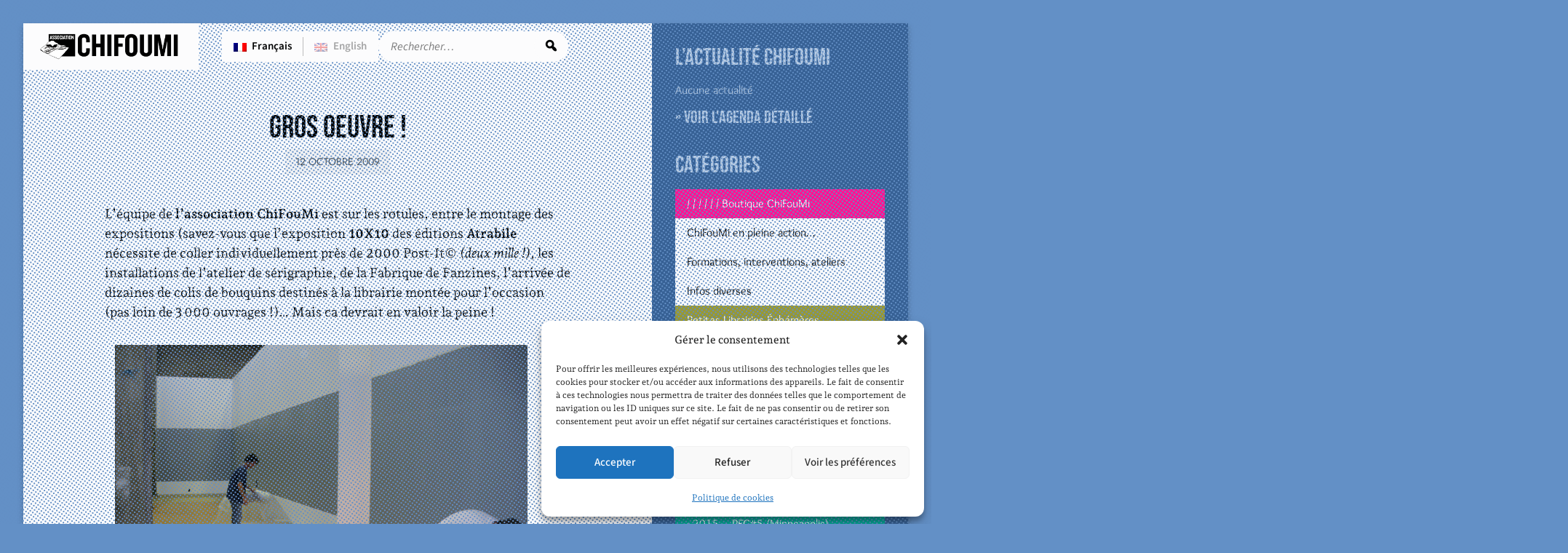

--- FILE ---
content_type: text/html; charset=UTF-8
request_url: https://www.pierrefeuilleciseaux.com/gros-oeuvre/
body_size: 11697
content:
<!DOCTYPE html>
<html lang="fr-FR">

	<head>

		<meta charset="UTF-8" />

		<meta http-equiv="X-UA-Compatible" content="IE=edge" />

		<meta name="viewport" content="width=device-width,initial-scale=1" />

		<link rel="profile" href="https://gmpg.org/xfn/11" />

		<link rel="pingback" href="https://www.pierrefeuilleciseaux.com/xmlrpc.php" />

		
		<title>Gros oeuvre ! &#8211; Association ChiFouMi</title>
<meta name='robots' content='max-image-preview:large' />
<link rel="alternate" type="application/rss+xml" title="Association ChiFouMi &raquo; Flux" href="https://www.pierrefeuilleciseaux.com/feed/" />
<link rel="alternate" type="application/rss+xml" title="Association ChiFouMi &raquo; Flux des commentaires" href="https://www.pierrefeuilleciseaux.com/comments/feed/" />
<link rel="alternate" type="application/rss+xml" title="Association ChiFouMi &raquo; Gros oeuvre ! Flux des commentaires" href="https://www.pierrefeuilleciseaux.com/gros-oeuvre/feed/" />
<link rel="alternate" title="oEmbed (JSON)" type="application/json+oembed" href="https://www.pierrefeuilleciseaux.com/wp-json/oembed/1.0/embed?url=https%3A%2F%2Fwww.pierrefeuilleciseaux.com%2Fgros-oeuvre%2F" />
<link rel="alternate" title="oEmbed (XML)" type="text/xml+oembed" href="https://www.pierrefeuilleciseaux.com/wp-json/oembed/1.0/embed?url=https%3A%2F%2Fwww.pierrefeuilleciseaux.com%2Fgros-oeuvre%2F&#038;format=xml" />
<style id='wp-img-auto-sizes-contain-inline-css'>
img:is([sizes=auto i],[sizes^="auto," i]){contain-intrinsic-size:3000px 1500px}
/*# sourceURL=wp-img-auto-sizes-contain-inline-css */
</style>
<style id='wp-emoji-styles-inline-css'>

	img.wp-smiley, img.emoji {
		display: inline !important;
		border: none !important;
		box-shadow: none !important;
		height: 1em !important;
		width: 1em !important;
		margin: 0 0.07em !important;
		vertical-align: -0.1em !important;
		background: none !important;
		padding: 0 !important;
	}
/*# sourceURL=wp-emoji-styles-inline-css */
</style>
<style id='wp-block-library-inline-css'>
:root{--wp-block-synced-color:#7a00df;--wp-block-synced-color--rgb:122,0,223;--wp-bound-block-color:var(--wp-block-synced-color);--wp-editor-canvas-background:#ddd;--wp-admin-theme-color:#007cba;--wp-admin-theme-color--rgb:0,124,186;--wp-admin-theme-color-darker-10:#006ba1;--wp-admin-theme-color-darker-10--rgb:0,107,160.5;--wp-admin-theme-color-darker-20:#005a87;--wp-admin-theme-color-darker-20--rgb:0,90,135;--wp-admin-border-width-focus:2px}@media (min-resolution:192dpi){:root{--wp-admin-border-width-focus:1.5px}}.wp-element-button{cursor:pointer}:root .has-very-light-gray-background-color{background-color:#eee}:root .has-very-dark-gray-background-color{background-color:#313131}:root .has-very-light-gray-color{color:#eee}:root .has-very-dark-gray-color{color:#313131}:root .has-vivid-green-cyan-to-vivid-cyan-blue-gradient-background{background:linear-gradient(135deg,#00d084,#0693e3)}:root .has-purple-crush-gradient-background{background:linear-gradient(135deg,#34e2e4,#4721fb 50%,#ab1dfe)}:root .has-hazy-dawn-gradient-background{background:linear-gradient(135deg,#faaca8,#dad0ec)}:root .has-subdued-olive-gradient-background{background:linear-gradient(135deg,#fafae1,#67a671)}:root .has-atomic-cream-gradient-background{background:linear-gradient(135deg,#fdd79a,#004a59)}:root .has-nightshade-gradient-background{background:linear-gradient(135deg,#330968,#31cdcf)}:root .has-midnight-gradient-background{background:linear-gradient(135deg,#020381,#2874fc)}:root{--wp--preset--font-size--normal:16px;--wp--preset--font-size--huge:42px}.has-regular-font-size{font-size:1em}.has-larger-font-size{font-size:2.625em}.has-normal-font-size{font-size:var(--wp--preset--font-size--normal)}.has-huge-font-size{font-size:var(--wp--preset--font-size--huge)}.has-text-align-center{text-align:center}.has-text-align-left{text-align:left}.has-text-align-right{text-align:right}.has-fit-text{white-space:nowrap!important}#end-resizable-editor-section{display:none}.aligncenter{clear:both}.items-justified-left{justify-content:flex-start}.items-justified-center{justify-content:center}.items-justified-right{justify-content:flex-end}.items-justified-space-between{justify-content:space-between}.screen-reader-text{border:0;clip-path:inset(50%);height:1px;margin:-1px;overflow:hidden;padding:0;position:absolute;width:1px;word-wrap:normal!important}.screen-reader-text:focus{background-color:#ddd;clip-path:none;color:#444;display:block;font-size:1em;height:auto;left:5px;line-height:normal;padding:15px 23px 14px;text-decoration:none;top:5px;width:auto;z-index:100000}html :where(.has-border-color){border-style:solid}html :where([style*=border-top-color]){border-top-style:solid}html :where([style*=border-right-color]){border-right-style:solid}html :where([style*=border-bottom-color]){border-bottom-style:solid}html :where([style*=border-left-color]){border-left-style:solid}html :where([style*=border-width]){border-style:solid}html :where([style*=border-top-width]){border-top-style:solid}html :where([style*=border-right-width]){border-right-style:solid}html :where([style*=border-bottom-width]){border-bottom-style:solid}html :where([style*=border-left-width]){border-left-style:solid}html :where(img[class*=wp-image-]){height:auto;max-width:100%}:where(figure){margin:0 0 1em}html :where(.is-position-sticky){--wp-admin--admin-bar--position-offset:var(--wp-admin--admin-bar--height,0px)}@media screen and (max-width:600px){html :where(.is-position-sticky){--wp-admin--admin-bar--position-offset:0px}}
/*wp_block_styles_on_demand_placeholder:69767753c0f4f*/
/*# sourceURL=wp-block-library-inline-css */
</style>
<style id='classic-theme-styles-inline-css'>
/*! This file is auto-generated */
.wp-block-button__link{color:#fff;background-color:#32373c;border-radius:9999px;box-shadow:none;text-decoration:none;padding:calc(.667em + 2px) calc(1.333em + 2px);font-size:1.125em}.wp-block-file__button{background:#32373c;color:#fff;text-decoration:none}
/*# sourceURL=/wp-includes/css/classic-themes.min.css */
</style>
<link rel='stylesheet' id='wmi-front-style-css' href='https://www.pierrefeuilleciseaux.com/wp-content/plugins/wp-menu-image/assets/css/wmi-front-style.css?ver=2.3' media='all' />
<link rel='stylesheet' id='cmplz-general-css' href='https://www.pierrefeuilleciseaux.com/wp-content/plugins/complianz-gdpr/assets/css/cookieblocker.min.css?ver=1766418714' media='all' />
<link rel='stylesheet' id='dashicons-css' href='https://www.pierrefeuilleciseaux.com/wp-includes/css/dashicons.min.css?ver=1df29728893e93a8a68a21955c66ec78' media='all' />
<link rel='stylesheet' id='bcms-browser-resets-css' href='https://www.pierrefeuilleciseaux.com/wp-content/themes/bcms_classic/assets/css/browser-resets.css?ver=0.9.23' media='all' />
<link rel='stylesheet' id='bcms-settings-color-css' href='https://www.pierrefeuilleciseaux.com/wp-content/themes/bcms_classic/assets/css/settings-color.css?ver=0.9.23' media='all' />
<link rel='stylesheet' id='bcms-settings-layout-css' href='https://www.pierrefeuilleciseaux.com/wp-content/themes/bcms_classic/assets/css/settings-layout.css?ver=0.9.23' media='all' />
<link rel='stylesheet' id='bcms-settings-spacing-css' href='https://www.pierrefeuilleciseaux.com/wp-content/themes/bcms_classic/assets/css/settings-spacing.css?ver=0.9.23' media='all' />
<link rel='stylesheet' id='bcms-settings-typography-css' href='https://www.pierrefeuilleciseaux.com/wp-content/themes/bcms_classic/assets/css/settings-typography.css?ver=0.9.23' media='all' />
<link rel='stylesheet' id='bcms-editor-classic-css' href='https://www.pierrefeuilleciseaux.com/wp-content/themes/bcms_classic/assets/css/editor-classic.css?ver=0.9.23' media='all' />
<link rel='stylesheet' id='bcms-styles-color-css' href='https://www.pierrefeuilleciseaux.com/wp-content/themes/bcms_classic/assets/css/styles-color.css?ver=0.9.23' media='all' />
<link rel='stylesheet' id='bcms-styles-layout-css' href='https://www.pierrefeuilleciseaux.com/wp-content/themes/bcms_classic/assets/css/styles-layout.css?ver=0.9.23' media='all' />
<link rel='stylesheet' id='bcms-styles-spacing-css' href='https://www.pierrefeuilleciseaux.com/wp-content/themes/bcms_classic/assets/css/styles-spacing.css?ver=0.9.23' media='all' />
<link rel='stylesheet' id='bcms-styles-typography-css' href='https://www.pierrefeuilleciseaux.com/wp-content/themes/bcms_classic/assets/css/styles-typography.css?ver=0.9.23' media='all' />
<link rel='stylesheet' id='bcms-styles-elements-css' href='https://www.pierrefeuilleciseaux.com/wp-content/themes/bcms_classic/assets/css/styles-elements.css?ver=0.9.23' media='all' />
<link rel='stylesheet' id='bcms-styles-elements-widgets-css' href='https://www.pierrefeuilleciseaux.com/wp-content/themes/bcms_classic/assets/css/styles-elements-widgets.css?ver=0.9.23' media='all' />
<link rel='stylesheet' id='bcms-styles-elements-blocks-css' href='https://www.pierrefeuilleciseaux.com/wp-content/themes/bcms_classic/assets/css/styles-elements-blocks.css?ver=0.9.23' media='all' />
<link rel='stylesheet' id='bcms-css' href='https://www.pierrefeuilleciseaux.com/wp-content/themes/bcms_classic/style.css?ver=0.9.23' media='all' />
<link rel='stylesheet' id='bcms-qtranslate-xt-css' href='https://www.pierrefeuilleciseaux.com/wp-content/themes/bcms_classic/plugins/qtranslate-xt/assets/css/qtranslate-xt.css?ver=0.9.23' media='all' />
<link rel='stylesheet' id='bcms-wp-menu-image-css' href='https://www.pierrefeuilleciseaux.com/wp-content/themes/bcms_classic/plugins/wp-menu-image/assets/css/wp-menu-image.css?ver=0.9.23' media='all' />
<link rel='stylesheet' id='bcms-complianz-gdpr-css' href='https://www.pierrefeuilleciseaux.com/wp-content/themes/bcms_classic/plugins/complianz-gdpr/assets/css/complianz-gdpr.css?ver=0.9.23' media='all' />
<link rel='stylesheet' id='bcms-child-css' href='https://www.pierrefeuilleciseaux.com/wp-content/themes/bcms_classic_chifoumi/style.css?ver=0.5' media='all' />
<link rel='stylesheet' id='bcms-mobile-css' href='https://www.pierrefeuilleciseaux.com/wp-content/themes/bcms_classic/assets/css/mobile.css?ver=0.9.23' media='all' />
<link rel='stylesheet' id='bcms-child-mobile-css' href='https://www.pierrefeuilleciseaux.com/wp-content/themes/bcms_classic_chifoumi/assets/css/mobile.css?ver=0.5' media='all' />
<link rel='stylesheet' id='bcms-sticky-header-css' href='https://www.pierrefeuilleciseaux.com/wp-content/themes/bcms_classic/plugins/sticky-header/assets/css/sticky-header.css?ver=1.0' media='all' />
<link rel="https://api.w.org/" href="https://www.pierrefeuilleciseaux.com/wp-json/" /><link rel="alternate" title="JSON" type="application/json" href="https://www.pierrefeuilleciseaux.com/wp-json/wp/v2/posts/356" /><link rel="EditURI" type="application/rsd+xml" title="RSD" href="https://www.pierrefeuilleciseaux.com/xmlrpc.php?rsd" />
<link rel="canonical" href="https://www.pierrefeuilleciseaux.com/gros-oeuvre/" />
<style>
.qtranxs_flag_fr {background-image: url(https://www.pierrefeuilleciseaux.com/wp-content/plugins/qtranslate-xt/flags/fr.png); background-repeat: no-repeat;}
.qtranxs_flag_en {background-image: url(https://www.pierrefeuilleciseaux.com/wp-content/plugins/qtranslate-xt/flags/gb.png); background-repeat: no-repeat;}
</style>
<link hreflang="fr" href="https://www.pierrefeuilleciseaux.com/fr/gros-oeuvre/" rel="alternate" />
<link hreflang="en" href="https://www.pierrefeuilleciseaux.com/en/gros-oeuvre/" rel="alternate" />
<link hreflang="x-default" href="https://www.pierrefeuilleciseaux.com/gros-oeuvre/" rel="alternate" />
<meta name="generator" content="qTranslate-XT 3.15.3" />
			<style>.cmplz-hidden {
					display: none !important;
				}</style>	<style id="custom-header-textcolor-css">
	#main-header{ color: #blank; }
	</style> 
	<style id="custom-background-css">
body.custom-background { background-color: #6390c6; }
</style>
	<link rel="icon" href="https://www.pierrefeuilleciseaux.com/wp-content/uploads/2018/12/cropped-bandeau-PFC6-SITE-1-32x32.png" sizes="32x32" />
<link rel="icon" href="https://www.pierrefeuilleciseaux.com/wp-content/uploads/2018/12/cropped-bandeau-PFC6-SITE-1-192x192.png" sizes="192x192" />
<link rel="apple-touch-icon" href="https://www.pierrefeuilleciseaux.com/wp-content/uploads/2018/12/cropped-bandeau-PFC6-SITE-1-180x180.png" />
<meta name="msapplication-TileImage" content="https://www.pierrefeuilleciseaux.com/wp-content/uploads/2018/12/cropped-bandeau-PFC6-SITE-1-270x270.png" />

	</head>

	<!-- single -->

	<body data-rsssl=1 data-cmplz=1 class="wp-singular post-template-default single single-post postid-356 single-format-standard custom-background wp-custom-logo wp-embed-responsive wp-theme-bcms_classic wp-child-theme-bcms_classic_chifoumi has-sidebar sticky-header">

		
		<div id="website-wrapper">

			<header id="main-header">

				
				<div class="container">

						<hgroup id="website-identity" role="banner">

		<div class="custom-logo-wrapper">

			<a href="https://www.pierrefeuilleciseaux.com/" class="custom-logo-link" rel="home"><img width="2867" height="660" src="https://www.pierrefeuilleciseaux.com/wp-content/uploads/2012/06/asso-chifoumi-LOGO-NOUVEAU-WEB.png" class="custom-logo" alt="Association ChiFouMi - Pierre Feuille Ciseaux &amp; cie" decoding="async" fetchpriority="high" srcset="https://www.pierrefeuilleciseaux.com/wp-content/uploads/2012/06/asso-chifoumi-LOGO-NOUVEAU-WEB.png 2867w, https://www.pierrefeuilleciseaux.com/wp-content/uploads/2012/06/asso-chifoumi-LOGO-NOUVEAU-WEB-300x69.png 300w, https://www.pierrefeuilleciseaux.com/wp-content/uploads/2012/06/asso-chifoumi-LOGO-NOUVEAU-WEB-1024x235.png 1024w" sizes="(max-width: 2867px) 100vw, 2867px" /></a>
		</div>

		
	</hgroup>
	
					
					
					<section id="main-header-widgets" class="widgets">

						<style>
.qtranxs_widget ul { margin: 0; }
.qtranxs_widget ul li
{
display: inline; /* horizontal list, use "list-item" or other appropriate value for vertical list */
list-style-type: none; /* use "initial" or other to enable bullets */
margin: 0 5px 0 0; /* adjust spacing between items */
opacity: 0.5;
-o-transition: 1s ease opacity;
-moz-transition: 1s ease opacity;
-webkit-transition: 1s ease opacity;
transition: 1s ease opacity;
}
/* .qtranxs_widget ul li span { margin: 0 5px 0 0; } */ /* other way to control spacing */
.qtranxs_widget ul li.active { opacity: 0.8; }
.qtranxs_widget ul li:hover { opacity: 1; }
.qtranxs_widget img { box-shadow: none; vertical-align: middle; display: initial; }
.qtranxs_flag { height:12px; width:18px; display:block; }
.qtranxs_flag_and_text { padding-left:20px; }
.qtranxs_flag span { display:none; }
</style>
<article id="qtranslate-4" class="widget qtranxs_widget">
<ul class="language-chooser language-chooser-both qtranxs_language_chooser" id="qtranslate-4-chooser">
<li class="active"><a href="https://www.pierrefeuilleciseaux.com/fr/gros-oeuvre/" class="qtranxs_flag qtranxs_flag_fr qtranxs_flag_and_text" title="Français (fr)"><span>Français</span></a></li>
<li><a href="https://www.pierrefeuilleciseaux.com/en/gros-oeuvre/" class="qtranxs_flag qtranxs_flag_en qtranxs_flag_and_text" title="English (en)"><span>English</span></a></li>
</ul><div class="qtranxs_widget_end"></div>
</article><article id="search-5" class="widget widget_search"><form role="search" method="get" action="https://www.pierrefeuilleciseaux.com/">

	<label class="screen-reader-text" for="search-field">Rechercher :</label>

	<div class="wrapper">

		<input type="search" id="search-field" class="search-field" placeholder="Rechercher…" value="" name="s" />

		<button type="submit" value="Rechercher">Rechercher</button>

	</div>

</form>
</article>
					</section>

					
				</div>

			</header>
<main role="main">

		
	<article class="post-356 post type-post status-publish format-standard hentry category-pierre-feuille-ciseaux-1-2009" id="post-356">

		<header class="post-header">

				<h1 class="post-title">

		
		Gros oeuvre !
		
	</h1>
	
				<time class="post-date" datetime="2009-10-12 15:23">12 octobre 2009</time>
	
		</header>

		<div class="post-content">

			<p>L&rsquo;équipe de <strong>l&rsquo;association ChiFouMi</strong> est sur les rotules, entre le montage des expositions (savez-vous que l&rsquo;exposition <strong>10X10</strong> des éditions <strong>Atrabile</strong> nécessite de coller individuellement près de 2000 Post-It©<em> (deux mille !)</em>, les installations de l&rsquo;atelier de sérigraphie, de la Fabrique de Fanzines, l&rsquo;arrivée de dizaines de colis de bouquins destinés à la librairie montée pour l&rsquo;occasion (pas loin de 3 000 ouvrages !)&#8230; Mais ca devrait en valoir la peine !</p>
<p><img decoding="async" title="installation 1 !" src="https://www.pierrefeuilleciseaux.com/wp-content/uploads/2009/10/IMGP1308.jpg" alt="installation 1 !" width="595" height="453" /></p>
<p><img decoding="async" title="installation 2 !" src="https://www.pierrefeuilleciseaux.com/wp-content/uploads/2009/10/IMGP1331.jpg" alt="installation 2 !" width="453" height="595" /></p>

		</div>

		<footer class="post-footer">

			<div class="post-meta">

				<p class="post-categories taxonomy">
				<label>Catégories</label>
				<span class="terms"><a style="background-color:#15d300;" href="https://www.pierrefeuilleciseaux.com/category/pierre-feuille-ciseaux-1-2009/" rel="tag">• 2009 - PFC#1 (Arc et Senans)</a></span>
			</p>
			
	
</div>

		</footer>

		<section id="comments" class="post-comments">
	
	
			<h2 id="comments-title">1 réponse à &#8220;Gros oeuvre !&#8221;</h2>

		<ol class="commentlist">
					<li id="comment-28" class="comment even thread-even depth-1">
			<article id="div-comment-28" class="comment-body">
				<footer class="comment-meta">
					<div class="comment-author vcard">
						<img alt='' src='https://secure.gravatar.com/avatar/6251cdbb52fd70b1270e47916a5c1f3bdcf5dd449594701f3811a6b0ba14fbda?s=32&#038;r=g' srcset='https://secure.gravatar.com/avatar/6251cdbb52fd70b1270e47916a5c1f3bdcf5dd449594701f3811a6b0ba14fbda?s=64&#038;r=g 2x' class='avatar avatar-32 photo' height='32' width='32' decoding='async'/>						<b class="fn"><a href="http://www.boomfest.ru" class="url" rel="ugc external nofollow">Dmitry</a></b> <span class="says">dit :</span>					</div><!-- .comment-author -->

					<div class="comment-metadata">
						<a href="https://www.pierrefeuilleciseaux.com/gros-oeuvre/#comment-28"><time datetime="%2">dimanche 25 octobre 2009 à 11:28</time></a>					</div><!-- .comment-metadata -->

									</footer><!-- .comment-meta -->

				<div class="comment-content">
					<p>we did the same in Saint-Petersburg last year))</p>
				</div><!-- .comment-content -->

							</article><!-- .comment-body -->
		</li><!-- #comment-## -->
		</ol>

		
		
		<div id="respond" class="comment-respond">
		<h3 id="reply-title" class="comment-reply-title">Laisser un commentaire</h3><form action="https://www.pierrefeuilleciseaux.com/wp-comments-post.php" method="post" id="commentform" class="comment-form"><p class="comment-notes"><span id="email-notes">Votre adresse e-mail ne sera pas publiée.</span> <span class="required-field-message">Les champs obligatoires sont indiqués avec <span class="required">*</span></span></p><p class="comment-form-comment"><label for="comment">Commentaire <span class="required">*</span></label> <textarea id="comment" name="comment" cols="45" rows="8" maxlength="65525" required></textarea></p><p class="comment-form-author"><label for="author">Nom <span class="required">*</span></label> <input id="author" name="author" type="text" value="" size="30" maxlength="245" autocomplete="name" required /></p>
<p class="comment-form-email"><label for="email">E-mail <span class="required">*</span></label> <input id="email" name="email" type="email" value="" size="30" maxlength="100" aria-describedby="email-notes" autocomplete="email" required /></p>
<p class="comment-form-url"><label for="url">Site web</label> <input id="url" name="url" type="url" value="" size="30" maxlength="200" autocomplete="url" /></p>
<p class="form-submit"><input name="submit" type="submit" id="submit" class="submit" value="Laisser un commentaire" /> <input type='hidden' name='comment_post_ID' value='356' id='comment_post_ID' />
<input type='hidden' name='comment_parent' id='comment_parent' value='0' />
</p><p style="display: none;"><input type="hidden" id="akismet_comment_nonce" name="akismet_comment_nonce" value="7f6a826d9a" /></p><p style="display: none !important;" class="akismet-fields-container" data-prefix="ak_"><label>&#916;<textarea name="ak_hp_textarea" cols="45" rows="8" maxlength="100"></textarea></label><input type="hidden" id="ak_js_1" name="ak_js" value="122"/><script>document.getElementById( "ak_js_1" ).setAttribute( "value", ( new Date() ).getTime() );</script></p></form>	</div><!-- #respond -->
	</section>

	</article>

		
	
	<nav class="navigation post-navigation" aria-label="Publications">
		<h2 class="screen-reader-text">Navigation de l’article</h2>
		<div class="nav-links"><div class="nav-previous"><a href="https://www.pierrefeuilleciseaux.com/cest-la-crise-mon-brave-monsieur/" rel="prev">C&rsquo;EST LA CRISE, MON BRAVE MONSIEUR.</a></div><div class="nav-next"><a href="https://www.pierrefeuilleciseaux.com/presque-derniere-minute/" rel="next">(Presque) dernière minute !</a></div></div>
	</nav>
</main>



<div id="main-sidebar" class="sidebar" role="complementary">

	<section id="main-sidebar-widgets" class="widgets">

		<article id="bcms_ical-2" class="widget widget_bcms_ical"><h2 class="widget-title">L&rsquo;actualité ChiFouMi</h2>
	<div class="ical">

		<p>Aucune actualité</p>
	
	</div>

		<a class="ical_link googlecal_link" href="https://www.google.com/calendar/embed?src=associationchifoumi%40gmail.com">&raquo; Voir l'agenda détaillé</a>
	</article><article id="categories-2" class="widget widget_categories"><h2 class="widget-title">Catégories</h2><nav aria-label="Catégories">
			<ul>
					<li class="cat-item cat-item-65"><a href="https://www.pierrefeuilleciseaux.com/category/boutique/" style="background-color:#ff1493;">/ / / / / / Boutique ChiFouMi</a>
</li>
	<li class="cat-item cat-item-10"><a href="https://www.pierrefeuilleciseaux.com/category/lassociation-chifoumi/">ChiFouMi en pleine action&#8230;</a>
</li>
	<li class="cat-item cat-item-18"><a href="https://www.pierrefeuilleciseaux.com/category/formations-ateliers-interventions/">Formations, interventions, ateliers</a>
</li>
	<li class="cat-item cat-item-109"><a href="https://www.pierrefeuilleciseaux.com/category/divers/">Infos diverses</a>
</li>
	<li class="cat-item cat-item-31"><a href="https://www.pierrefeuilleciseaux.com/category/la-petite-librairie/" style="background-color:#999933;">Petites Librairies Éphémères</a>
</li>
	<li class="cat-item cat-item-7"><a href="https://www.pierrefeuilleciseaux.com/category/pierre-feuille-ciseaux-1-2009/" style="background-color:#15d300;">• 2009 &#8211; PFC#1 (Arc et Senans)</a>
</li>
	<li class="cat-item cat-item-8"><a href="https://www.pierrefeuilleciseaux.com/category/pierre-feuille-ciseaux-2-2010/" style="background-color:#2a33dc;">• 2010 &#8211; PFC#2 (Arc et Senans)</a>
</li>
	<li class="cat-item cat-item-9"><a href="https://www.pierrefeuilleciseaux.com/category/pierre-feuille-ciseaux-3-2011/" style="background-color:#ec6d20;">• 2011 &#8211; PFC#3 (Arc et Senans)</a>
</li>
	<li class="cat-item cat-item-19"><a href="https://www.pierrefeuilleciseaux.com/category/ce-qui-nous-lie-2012/" style="background-color:#ee7fc3;">• 2012 &#8211; Ce Qui Nous Lie (Besançon)</a>
</li>
	<li class="cat-item cat-item-34"><a href="https://www.pierrefeuilleciseaux.com/category/pfc4/" style="background-color:#f4d831;">• 2013 &#8211; PFC#4 (Minneapolis)</a>
</li>
	<li class="cat-item cat-item-63"><a href="https://www.pierrefeuilleciseaux.com/category/chifoumietcie/" style="background-color:#2994f7;">• 2014 &#8211; CHIFOUMI &amp; CIE (St-Claude)</a>
</li>
	<li class="cat-item cat-item-87"><a href="https://www.pierrefeuilleciseaux.com/category/2015-pfc5/" style="background-color:#00a694;">• 2015 &#8211; PFC#5 (Minneapolis)</a>
</li>
	<li class="cat-item cat-item-91"><a href="https://www.pierrefeuilleciseaux.com/category/2016-speleographies-rennes/" style="background-color:#adadad;">• 2016 &#8211; Spéléographies (Rennes)</a>
</li>
	<li class="cat-item cat-item-99"><a href="https://www.pierrefeuilleciseaux.com/category/nous-sommes-les-gens-de-qui-nous-parlons-2017-2018/" style="background-color:#86af3f;">• 2017-Nous Sommes Les gens De Qui Nous Parlons (ILE DE Ré)</a>
</li>
	<li class="cat-item cat-item-106"><a href="https://www.pierrefeuilleciseaux.com/category/2019-pfc6-angouleme/" style="background-color:#97d2d9;">• 2019 &#8211; PFC#6 (Angoulême)</a>
</li>
	<li class="cat-item cat-item-107"><a href="https://www.pierrefeuilleciseaux.com/category/2020-pfc7-angouleme/" style="background-color:#d423dd;">• 2020 &#8211; PFC#7 (Angoulême)</a>
</li>
	<li class="cat-item cat-item-113"><a href="https://www.pierrefeuilleciseaux.com/category/2025-la-bd-dans-tous-ses-etats-besancon/" style="background-color:#dee520;">• 2025 &#8211; La BD dans tous ses états (Besançon)</a>
</li>
			</ul>

			</nav></article><article id="text-3" class="widget widget_text"><h2 class="widget-title">Nous contacter</h2>			<div class="textwidget"><address class="contact vcard">
	<div><strong class="fn org">Association ChiFouMi (siège)</strong></div>
	<div class="adr">
	<div class="street-address">3 Chemin de Faney</div>
	<span class="postal-code">25170</span> <span class="locality">Chaucenne</span>
	<div class="country-name">France</div>
	<div><strong class="fn org">Association ChiFouMi (antenne ouest)</strong></div>
	<div class="street-address">BP 10034</div>
	<span class="postal-code">17670</span> <span class="locality">La Couarde-sur-Mer</span>
	<div class="country-name">France</div>
	</div>
	<div><a href="mailto:associationchifoumi@gmail.com"><span class="email">associationchifoumi@gmail.com</span></a></div>
</address>
<a class="pagelink" href="?page_id=22">&raquo; ChiFouMi en détails</a></div>
		</article>
	</section>

</div>



			<footer id="main-footer" role="contentinfo">

				<div class="container">

					
					<section id="main-footer-widgets" class="widgets">

						<article id="nav_menu-2" class="widget widget_nav_menu"><nav class="menu-reseaux-sociaux-container" aria-label="Menu"><ul id="menu-reseaux-sociaux" class="menu"><li id="menu-item-9342" class="menu-item menu-item-type-custom menu-item-object-custom menu-item-9342 wp-menu-img wp-menu-img-before"><a href="https://www.pierrefeuilleciseaux.com/feed/"><img width="25" height="25" src="https://www.pierrefeuilleciseaux.com/wp-content/uploads/2025/03/logo-rss.png" class="attachment-25x25 size-25x25" alt="logo-rss.png" loading="lazy" decoding="async" /><span>RSS</span></a></li>
<li id="menu-item-9332" class="menu-item menu-item-type-custom menu-item-object-custom menu-item-9332 wp-menu-img wp-menu-img-before"><a href="http://www.twitter.com/chifoumi"><img width="25" height="25" src="https://www.pierrefeuilleciseaux.com/wp-content/uploads/2025/03/logo-x.png" class="attachment-25x25 size-25x25" alt="logo-x.png" loading="lazy" decoding="async" /><span>Twitter</span></a></li>
<li id="menu-item-9333" class="menu-item menu-item-type-custom menu-item-object-custom menu-item-9333 wp-menu-img wp-menu-img-before"><a href="http://www.facebook.com/associationchifoumi"><img width="25" height="25" src="https://www.pierrefeuilleciseaux.com/wp-content/uploads/2025/03/logo-facebook.png" class="attachment-25x25 size-25x25" alt="logo-facebook.png" loading="lazy" decoding="async" /><span>Facebook</span></a></li>
<li id="menu-item-9334" class="menu-item menu-item-type-custom menu-item-object-custom menu-item-9334 wp-menu-img wp-menu-img-before"><a href="http://www.youtube.com/user/AssoChifoumi"><img width="25" height="17" src="https://www.pierrefeuilleciseaux.com/wp-content/uploads/2025/03/logo-youtube.png" class="attachment-25x25 size-25x25" alt="logo-youtube.png" loading="lazy" decoding="async" /><span>YouTube</span></a></li>
<li id="menu-item-9335" class="menu-item menu-item-type-custom menu-item-object-custom menu-item-9335 wp-menu-img wp-menu-img-before"><a href="https://www.instagram.com/associationchifoumi"><img width="25" height="25" src="https://www.pierrefeuilleciseaux.com/wp-content/uploads/2025/03/logo-instagram.png" class="attachment-25x25 size-25x25" alt="logo-instagram.png" loading="lazy" decoding="async" /><span>Instagram</span></a></li>
</ul></nav></article>
					</section>

					
					
					<div class="credits">

						<p class="brand">&copy; Association ChiFouMi</p>

						<p class="website-designer">Design&nbsp;: <a href="https://www.terzag.fr/">brice terzaghi</a>
					</div>

				</div>

			</footer>

		</div><!-- #website-wrapper -->

		<!-- 70 requêtes. 0,516 secondes. -->
				<script type="speculationrules">
{"prefetch":[{"source":"document","where":{"and":[{"href_matches":"/*"},{"not":{"href_matches":["/wp-*.php","/wp-admin/*","/wp-content/uploads/*","/wp-content/*","/wp-content/plugins/*","/wp-content/themes/bcms_classic_chifoumi/*","/wp-content/themes/bcms_classic/*","/*\\?(.+)"]}},{"not":{"selector_matches":"a[rel~=\"nofollow\"]"}},{"not":{"selector_matches":".no-prefetch, .no-prefetch a"}}]},"eagerness":"conservative"}]}
</script>

<!-- Consent Management powered by Complianz | GDPR/CCPA Cookie Consent https://wordpress.org/plugins/complianz-gdpr -->
<div id="cmplz-cookiebanner-container"><div class="cmplz-cookiebanner cmplz-hidden banner-1 banniere-a optin cmplz-bottom-right cmplz-categories-type-view-preferences" aria-modal="true" data-nosnippet="true" role="dialog" aria-live="polite" aria-labelledby="cmplz-header-1-optin" aria-describedby="cmplz-message-1-optin">
	<div class="cmplz-header">
		<div class="cmplz-logo"></div>
		<div class="cmplz-title" id="cmplz-header-1-optin">Gérer le consentement</div>
		<div class="cmplz-close" tabindex="0" role="button" aria-label="Fermer la boîte de dialogue">
			<svg aria-hidden="true" focusable="false" data-prefix="fas" data-icon="times" class="svg-inline--fa fa-times fa-w-11" role="img" xmlns="http://www.w3.org/2000/svg" viewBox="0 0 352 512"><path fill="currentColor" d="M242.72 256l100.07-100.07c12.28-12.28 12.28-32.19 0-44.48l-22.24-22.24c-12.28-12.28-32.19-12.28-44.48 0L176 189.28 75.93 89.21c-12.28-12.28-32.19-12.28-44.48 0L9.21 111.45c-12.28 12.28-12.28 32.19 0 44.48L109.28 256 9.21 356.07c-12.28 12.28-12.28 32.19 0 44.48l22.24 22.24c12.28 12.28 32.2 12.28 44.48 0L176 322.72l100.07 100.07c12.28 12.28 32.2 12.28 44.48 0l22.24-22.24c12.28-12.28 12.28-32.19 0-44.48L242.72 256z"></path></svg>
		</div>
	</div>

	<div class="cmplz-divider cmplz-divider-header"></div>
	<div class="cmplz-body">
		<div class="cmplz-message" id="cmplz-message-1-optin">Pour offrir les meilleures expériences, nous utilisons des technologies telles que les cookies pour stocker et/ou accéder aux informations des appareils. Le fait de consentir à ces technologies nous permettra de traiter des données telles que le comportement de navigation ou les ID uniques sur ce site. Le fait de ne pas consentir ou de retirer son consentement peut avoir un effet négatif sur certaines caractéristiques et fonctions.</div>
		<!-- categories start -->
		<div class="cmplz-categories">
			<details class="cmplz-category cmplz-functional" >
				<summary>
						<span class="cmplz-category-header">
							<span class="cmplz-category-title">Fonctionnel</span>
							<span class='cmplz-always-active'>
								<span class="cmplz-banner-checkbox">
									<input type="checkbox"
										   id="cmplz-functional-optin"
										   data-category="cmplz_functional"
										   class="cmplz-consent-checkbox cmplz-functional"
										   size="40"
										   value="1"/>
									<label class="cmplz-label" for="cmplz-functional-optin"><span class="screen-reader-text">Fonctionnel</span></label>
								</span>
								Toujours activé							</span>
							<span class="cmplz-icon cmplz-open">
								<svg xmlns="http://www.w3.org/2000/svg" viewBox="0 0 448 512"  height="18" ><path d="M224 416c-8.188 0-16.38-3.125-22.62-9.375l-192-192c-12.5-12.5-12.5-32.75 0-45.25s32.75-12.5 45.25 0L224 338.8l169.4-169.4c12.5-12.5 32.75-12.5 45.25 0s12.5 32.75 0 45.25l-192 192C240.4 412.9 232.2 416 224 416z"/></svg>
							</span>
						</span>
				</summary>
				<div class="cmplz-description">
					<span class="cmplz-description-functional">L’accès ou le stockage technique est strictement nécessaire dans la finalité d’intérêt légitime de permettre l’utilisation d’un service spécifique explicitement demandé par l’abonné ou l’utilisateur, ou dans le seul but d’effectuer la transmission d’une communication sur un réseau de communications électroniques.</span>
				</div>
			</details>

			<details class="cmplz-category cmplz-preferences" >
				<summary>
						<span class="cmplz-category-header">
							<span class="cmplz-category-title">Préférences</span>
							<span class="cmplz-banner-checkbox">
								<input type="checkbox"
									   id="cmplz-preferences-optin"
									   data-category="cmplz_preferences"
									   class="cmplz-consent-checkbox cmplz-preferences"
									   size="40"
									   value="1"/>
								<label class="cmplz-label" for="cmplz-preferences-optin"><span class="screen-reader-text">Préférences</span></label>
							</span>
							<span class="cmplz-icon cmplz-open">
								<svg xmlns="http://www.w3.org/2000/svg" viewBox="0 0 448 512"  height="18" ><path d="M224 416c-8.188 0-16.38-3.125-22.62-9.375l-192-192c-12.5-12.5-12.5-32.75 0-45.25s32.75-12.5 45.25 0L224 338.8l169.4-169.4c12.5-12.5 32.75-12.5 45.25 0s12.5 32.75 0 45.25l-192 192C240.4 412.9 232.2 416 224 416z"/></svg>
							</span>
						</span>
				</summary>
				<div class="cmplz-description">
					<span class="cmplz-description-preferences">L’accès ou le stockage technique est nécessaire dans la finalité d’intérêt légitime de stocker des préférences qui ne sont pas demandées par l’abonné ou l’internaute.</span>
				</div>
			</details>

			<details class="cmplz-category cmplz-statistics" >
				<summary>
						<span class="cmplz-category-header">
							<span class="cmplz-category-title">Statistiques</span>
							<span class="cmplz-banner-checkbox">
								<input type="checkbox"
									   id="cmplz-statistics-optin"
									   data-category="cmplz_statistics"
									   class="cmplz-consent-checkbox cmplz-statistics"
									   size="40"
									   value="1"/>
								<label class="cmplz-label" for="cmplz-statistics-optin"><span class="screen-reader-text">Statistiques</span></label>
							</span>
							<span class="cmplz-icon cmplz-open">
								<svg xmlns="http://www.w3.org/2000/svg" viewBox="0 0 448 512"  height="18" ><path d="M224 416c-8.188 0-16.38-3.125-22.62-9.375l-192-192c-12.5-12.5-12.5-32.75 0-45.25s32.75-12.5 45.25 0L224 338.8l169.4-169.4c12.5-12.5 32.75-12.5 45.25 0s12.5 32.75 0 45.25l-192 192C240.4 412.9 232.2 416 224 416z"/></svg>
							</span>
						</span>
				</summary>
				<div class="cmplz-description">
					<span class="cmplz-description-statistics">Le stockage ou l’accès technique qui est utilisé exclusivement à des fins statistiques.</span>
					<span class="cmplz-description-statistics-anonymous">Le stockage ou l’accès technique qui est utilisé exclusivement dans des finalités statistiques anonymes. En l’absence d’une assignation à comparaître, d’une conformité volontaire de la part de votre fournisseur d’accès à internet ou d’enregistrements supplémentaires provenant d’une tierce partie, les informations stockées ou extraites à cette seule fin ne peuvent généralement pas être utilisées pour vous identifier.</span>
				</div>
			</details>
			<details class="cmplz-category cmplz-marketing" >
				<summary>
						<span class="cmplz-category-header">
							<span class="cmplz-category-title">Marketing</span>
							<span class="cmplz-banner-checkbox">
								<input type="checkbox"
									   id="cmplz-marketing-optin"
									   data-category="cmplz_marketing"
									   class="cmplz-consent-checkbox cmplz-marketing"
									   size="40"
									   value="1"/>
								<label class="cmplz-label" for="cmplz-marketing-optin"><span class="screen-reader-text">Marketing</span></label>
							</span>
							<span class="cmplz-icon cmplz-open">
								<svg xmlns="http://www.w3.org/2000/svg" viewBox="0 0 448 512"  height="18" ><path d="M224 416c-8.188 0-16.38-3.125-22.62-9.375l-192-192c-12.5-12.5-12.5-32.75 0-45.25s32.75-12.5 45.25 0L224 338.8l169.4-169.4c12.5-12.5 32.75-12.5 45.25 0s12.5 32.75 0 45.25l-192 192C240.4 412.9 232.2 416 224 416z"/></svg>
							</span>
						</span>
				</summary>
				<div class="cmplz-description">
					<span class="cmplz-description-marketing">L’accès ou le stockage technique est nécessaire pour créer des profils d’internautes afin d’envoyer des publicités, ou pour suivre l’utilisateur sur un site web ou sur plusieurs sites web ayant des finalités marketing similaires.</span>
				</div>
			</details>
		</div><!-- categories end -->
			</div>

	<div class="cmplz-links cmplz-information">
		<ul>
			<li><a class="cmplz-link cmplz-manage-options cookie-statement" href="#" data-relative_url="#cmplz-manage-consent-container">Gérer les options</a></li>
			<li><a class="cmplz-link cmplz-manage-third-parties cookie-statement" href="#" data-relative_url="#cmplz-cookies-overview">Gérer les services</a></li>
			<li><a class="cmplz-link cmplz-manage-vendors tcf cookie-statement" href="#" data-relative_url="#cmplz-tcf-wrapper">Gérer {vendor_count} fournisseurs</a></li>
			<li><a class="cmplz-link cmplz-external cmplz-read-more-purposes tcf" target="_blank" rel="noopener noreferrer nofollow" href="https://cookiedatabase.org/tcf/purposes/" aria-label="En savoir plus sur les finalités de TCF de la base de données de cookies">En savoir plus sur ces finalités</a></li>
		</ul>
			</div>

	<div class="cmplz-divider cmplz-footer"></div>

	<div class="cmplz-buttons">
		<button class="cmplz-btn cmplz-accept">Accepter</button>
		<button class="cmplz-btn cmplz-deny">Refuser</button>
		<button class="cmplz-btn cmplz-view-preferences">Voir les préférences</button>
		<button class="cmplz-btn cmplz-save-preferences">Enregistrer les préférences</button>
		<a class="cmplz-btn cmplz-manage-options tcf cookie-statement" href="#" data-relative_url="#cmplz-manage-consent-container">Voir les préférences</a>
			</div>

	
	<div class="cmplz-documents cmplz-links">
		<ul>
			<li><a class="cmplz-link cookie-statement" href="#" data-relative_url="">{title}</a></li>
			<li><a class="cmplz-link privacy-statement" href="#" data-relative_url="">{title}</a></li>
			<li><a class="cmplz-link impressum" href="#" data-relative_url="">{title}</a></li>
		</ul>
			</div>
</div>
</div>
					<div id="cmplz-manage-consent" data-nosnippet="true"><button class="cmplz-btn cmplz-hidden cmplz-manage-consent manage-consent-1">Gérer le consentement</button>

</div><script src="https://www.pierrefeuilleciseaux.com/wp-content/themes/bcms_classic/plugins/sticky-header/assets/js/sticky-header.js?ver=1.0" id="bcms-sticky-header-js" defer data-wp-strategy="defer"></script>
<script id="cmplz-cookiebanner-js-extra">
var complianz = {"prefix":"cmplz_","user_banner_id":"1","set_cookies":[],"block_ajax_content":"","banner_version":"12","version":"7.4.4.2","store_consent":"","do_not_track_enabled":"1","consenttype":"optin","region":"eu","geoip":"","dismiss_timeout":"","disable_cookiebanner":"","soft_cookiewall":"","dismiss_on_scroll":"","cookie_expiry":"365","url":"https://www.pierrefeuilleciseaux.com/wp-json/complianz/v1/","locale":"lang=fr&locale=fr_FR","set_cookies_on_root":"","cookie_domain":"","current_policy_id":"22","cookie_path":"/","categories":{"statistics":"statistiques","marketing":"marketing"},"tcf_active":"","placeholdertext":"Cliquez pour accepter les cookies {category} et activer ce contenu","css_file":"https://www.pierrefeuilleciseaux.com/wp-content/uploads/complianz/css/banner-{banner_id}-{type}.css?v=12","page_links":{"eu":{"cookie-statement":{"title":"Politique de cookies ","url":"https://www.pierrefeuilleciseaux.com/politique-de-cookies-ue/"}}},"tm_categories":"","forceEnableStats":"","preview":"","clean_cookies":"","aria_label":"Cliquez pour accepter les cookies {category} et activer ce contenu"};
//# sourceURL=cmplz-cookiebanner-js-extra
</script>
<script defer src="https://www.pierrefeuilleciseaux.com/wp-content/plugins/complianz-gdpr/cookiebanner/js/complianz.min.js?ver=1766418715" id="cmplz-cookiebanner-js"></script>
<script defer src="https://www.pierrefeuilleciseaux.com/wp-content/plugins/akismet/_inc/akismet-frontend.js?ver=1763002222" id="akismet-frontend-js"></script>
<script id="wp-emoji-settings" type="application/json">
{"baseUrl":"https://s.w.org/images/core/emoji/17.0.2/72x72/","ext":".png","svgUrl":"https://s.w.org/images/core/emoji/17.0.2/svg/","svgExt":".svg","source":{"concatemoji":"https://www.pierrefeuilleciseaux.com/wp-includes/js/wp-emoji-release.min.js?ver=1df29728893e93a8a68a21955c66ec78"}}
</script>
<script type="module">
/*! This file is auto-generated */
const a=JSON.parse(document.getElementById("wp-emoji-settings").textContent),o=(window._wpemojiSettings=a,"wpEmojiSettingsSupports"),s=["flag","emoji"];function i(e){try{var t={supportTests:e,timestamp:(new Date).valueOf()};sessionStorage.setItem(o,JSON.stringify(t))}catch(e){}}function c(e,t,n){e.clearRect(0,0,e.canvas.width,e.canvas.height),e.fillText(t,0,0);t=new Uint32Array(e.getImageData(0,0,e.canvas.width,e.canvas.height).data);e.clearRect(0,0,e.canvas.width,e.canvas.height),e.fillText(n,0,0);const a=new Uint32Array(e.getImageData(0,0,e.canvas.width,e.canvas.height).data);return t.every((e,t)=>e===a[t])}function p(e,t){e.clearRect(0,0,e.canvas.width,e.canvas.height),e.fillText(t,0,0);var n=e.getImageData(16,16,1,1);for(let e=0;e<n.data.length;e++)if(0!==n.data[e])return!1;return!0}function u(e,t,n,a){switch(t){case"flag":return n(e,"\ud83c\udff3\ufe0f\u200d\u26a7\ufe0f","\ud83c\udff3\ufe0f\u200b\u26a7\ufe0f")?!1:!n(e,"\ud83c\udde8\ud83c\uddf6","\ud83c\udde8\u200b\ud83c\uddf6")&&!n(e,"\ud83c\udff4\udb40\udc67\udb40\udc62\udb40\udc65\udb40\udc6e\udb40\udc67\udb40\udc7f","\ud83c\udff4\u200b\udb40\udc67\u200b\udb40\udc62\u200b\udb40\udc65\u200b\udb40\udc6e\u200b\udb40\udc67\u200b\udb40\udc7f");case"emoji":return!a(e,"\ud83e\u1fac8")}return!1}function f(e,t,n,a){let r;const o=(r="undefined"!=typeof WorkerGlobalScope&&self instanceof WorkerGlobalScope?new OffscreenCanvas(300,150):document.createElement("canvas")).getContext("2d",{willReadFrequently:!0}),s=(o.textBaseline="top",o.font="600 32px Arial",{});return e.forEach(e=>{s[e]=t(o,e,n,a)}),s}function r(e){var t=document.createElement("script");t.src=e,t.defer=!0,document.head.appendChild(t)}a.supports={everything:!0,everythingExceptFlag:!0},new Promise(t=>{let n=function(){try{var e=JSON.parse(sessionStorage.getItem(o));if("object"==typeof e&&"number"==typeof e.timestamp&&(new Date).valueOf()<e.timestamp+604800&&"object"==typeof e.supportTests)return e.supportTests}catch(e){}return null}();if(!n){if("undefined"!=typeof Worker&&"undefined"!=typeof OffscreenCanvas&&"undefined"!=typeof URL&&URL.createObjectURL&&"undefined"!=typeof Blob)try{var e="postMessage("+f.toString()+"("+[JSON.stringify(s),u.toString(),c.toString(),p.toString()].join(",")+"));",a=new Blob([e],{type:"text/javascript"});const r=new Worker(URL.createObjectURL(a),{name:"wpTestEmojiSupports"});return void(r.onmessage=e=>{i(n=e.data),r.terminate(),t(n)})}catch(e){}i(n=f(s,u,c,p))}t(n)}).then(e=>{for(const n in e)a.supports[n]=e[n],a.supports.everything=a.supports.everything&&a.supports[n],"flag"!==n&&(a.supports.everythingExceptFlag=a.supports.everythingExceptFlag&&a.supports[n]);var t;a.supports.everythingExceptFlag=a.supports.everythingExceptFlag&&!a.supports.flag,a.supports.everything||((t=a.source||{}).concatemoji?r(t.concatemoji):t.wpemoji&&t.twemoji&&(r(t.twemoji),r(t.wpemoji)))});
//# sourceURL=https://www.pierrefeuilleciseaux.com/wp-includes/js/wp-emoji-loader.min.js
</script>

	</body>

</html>


--- FILE ---
content_type: text/css
request_url: https://www.pierrefeuilleciseaux.com/wp-content/themes/bcms_classic/assets/css/settings-color.css?ver=0.9.23
body_size: 249
content:
/* COLORS */

:root{
/* Palette */

--color-comp-hue: 210;
--color-comp-saturation: 10%;

--color-white: hsl(0 0% 100%);
--color-grey-050: hsl(var(--color-comp-hue) var(--color-comp-saturation) 99%);
--color-grey-100: hsl(var(--color-comp-hue) var(--color-comp-saturation) 95%);
--color-grey-200: hsl(var(--color-comp-hue) var(--color-comp-saturation) 85%);
--color-grey-300: hsl(var(--color-comp-hue) var(--color-comp-saturation) 75%);
--color-grey-400: hsl(var(--color-comp-hue) var(--color-comp-saturation) 65%);
--color-grey-500: hsl(var(--color-comp-hue) var(--color-comp-saturation) 50%);
--color-grey-600: hsl(var(--color-comp-hue) var(--color-comp-saturation) 40%);
--color-grey-700: hsl(var(--color-comp-hue) var(--color-comp-saturation) 30%);
--color-grey-800: hsl(var(--color-comp-hue) var(--color-comp-saturation) 25%);
--color-grey-900: hsl(var(--color-comp-hue) var(--color-comp-saturation) 10%);
--color-grey-950: hsl(var(--color-comp-hue) var(--color-comp-saturation) 1%);
--color-black: hsl(0 0% 0%);

--color-white-trans10: hsl(0 0% 100% / .1);
--color-white-trans15: hsl(0 0% 100% / .15);
--color-white-trans25: hsl(0 0% 100% / .25);
--color-white-trans50: hsl(0 0% 100% / .5);
--color-white-trans75: hsl(0 0% 100% / .75);

--color-black-trans10: hsl(0 0% 0% / .1);
--color-black-trans15: hsl(0 0% 0% / .15);
--color-black-trans25: hsl(0 0% 0% / .25);
--color-black-trans50: hsl(0 0% 0% / .5);
--color-black-trans75: hsl(0 0% 0% / .75);

--color-red: hsl(350 90% 45%);
--color-orange: hsl(30 90% 50%);
--color-yellow: hsl(55 90% 45%);
--color-green: hsl(100 80% 40%);
--color-blue: hsl(200 80% 40%);
--color-purple: hsl(270 50% 50%);
}

/* Shadows */

:root{
--box-shadow-100: 0px 0px 4px;
--box-shadow-400: 0px 2px 6px;
--box-shadow-700: 0px 4px 8px;
--box-shadow-900: 0px 8px 12px;
--color-ui-shadow: var(--color-black-trans15);
}


--- FILE ---
content_type: text/css
request_url: https://www.pierrefeuilleciseaux.com/wp-content/themes/bcms_classic/assets/css/settings-layout.css?ver=0.9.23
body_size: 583
content:
/* LAYOUT */

/* Settings */

body{
--grid-gap: 2rem;
--site-width: max(80vw,96rem);
--root-padding: 2rem;
--sidebar-width: min(22rem,30vw);
--content-width: 40rem; /* 65ch ? */
--wide-width: 64rem; /* 105ch ? */
}
body.full-width{
--site-width: 100vw;
--root-padding: 0rem;
}

/* Calc */

body{
--root-padding-block: var(--root-padding);
--root-padding-inline: max(var(--root-padding),calc((100vw - var(--site-width)) / 2));
--layout-padding-inline: minmax(var(--grid-gap),calc((100% - var(--wide-width)) / 2));
--layout-wide: minmax(0,calc((var(--wide-width) - var(--content-width)) / 2));
--layout-content: min(var(--content-width), 100% - var(--grid-gap) * 2);
}

/* GRIDS */

/* ROOT: content wrapper */

body{
--root-grid-rows:
	auto
	1fr
	auto;

--root-grid-columns:
	[full-start] 1fr [full-end];

--root-grid-areas:
	"header"
	"main"
	"footer";
}

body.has-sidebar{
--root-grid-rows:
	auto
	1fr
	auto;

--root-grid-columns:
	[full-start] 1fr auto [full-end];

--root-grid-areas:
	"header sidebar"
	"main sidebar"
	"footer sidebar";
}

/* HEADER */

body{
--header-grid-columns:
	[full-start] var(--layout-padding-inline)
	[wide-start] var(--layout-wide)
	[content-start] var(--layout-content) [content-end]
	var(--layout-wide) [wide-end]
	var(--layout-padding-inline) [full-end];

--header-container-grid-rows:
	auto;

--header-container-grid-columns:
	max-content 1fr auto;

--header-container-grid-areas:
	"website-identity main-navigation widgets";
}

/* MAIN */

body{
--main-grid-rows:
	[main-start article-start]
	1fr
	[article-end navigation-start]
	auto
	[navigation-end main-end];
}

/* ARTICLE VERTICAL GRID */

body{
--article-grid-rows:
	[article-start header-start]
	auto
	[header-end content-start]
	1fr
	[content-end footer-start]
	auto
	[footer-end article-end];
}
body:has(main > article > #comments){
--article-grid-rows:
	[article-start header-start]
	auto
	[header-end content-start]
	auto
	[content-end footer-start]
	auto
	[footer-end comments-start]
	minmax(0,1fr)
	[comments-end article-end];
}

/* ARTICLE HORIZONTAL GRID */

body{
--article-grid-columns:
	[full-start] var(--layout-padding-inline)
	[wide-start] var(--layout-wide)
	[content-start] var(--layout-content) [content-end]
	var(--layout-wide) [wide-end]
	var(--layout-padding-inline) [full-end];
}

/* FOOTER */

body{
--footer-grid-columns:
	[full-start] var(--layout-padding-inline)
	[wide-start] var(--layout-wide)
	[content-start] var(--layout-content) [content-end]
	var(--layout-wide) [wide-end]
	var(--layout-padding-inline) [full-end];

/*--footer-container-grid-rows:
	min-content 1fr auto;*/

--footer-container-grid-columns:
	[left-start] auto [left-end right-start] 1fr [right-end];

--footer-container-grid-areas:
	"widgets footer-menu"
	"credits .";
}


--- FILE ---
content_type: text/css
request_url: https://www.pierrefeuilleciseaux.com/wp-content/themes/bcms_classic/assets/css/settings-spacing.css?ver=0.9.23
body_size: -21
content:
/* SPACING */

:root{
--padding-100: .125em .25em;
--padding-200: .25em .5em;
--padding-300: .375em .75em;
--padding-400: .5em 1em;
--padding-700: 1em 2em;
--border-radius-400: .25em;
--border-radius-500: .5em;
--border-radius-700: 1rem;
--border-radius-900: 100vw;
}


--- FILE ---
content_type: text/css
request_url: https://www.pierrefeuilleciseaux.com/wp-content/themes/bcms_classic/assets/css/settings-typography.css?ver=0.9.23
body_size: 1024
content:
/* TYPOGRAPHY */

/*
100 – Thin
200 – Extra Light (Ultra Light)
300 – Light
400 – Normal
500 – Medium
600 – Semi Bold (Demi Bold)
700 – Bold
800 – Extra Bold (Ultra Bold)
900 – Black (Heavy)
*/

/* Font Families */

:root{
/* Serif */
--font-stack-transitional: Charter, 'Bitstream Charter', 'Sitka Text', Cambria, serif;
--font-stack-old-style: 'Iowan Old Style', 'Palatino Linotype', 'URW Palladio L', P052, serif;
--font-stack-slab-serif: Rockwell, 'Rockwell Nova', 'Roboto Slab', 'DejaVu Serif', 'Sitka Small', serif;
--font-stack-antique: Superclarendon, 'Bookman Old Style', 'URW Bookman', 'URW Bookman L', 'Georgia Pro', Georgia, serif;
--font-stack-didone: Didot, 'Bodoni MT', 'Noto Serif Display', 'URW Palladio L', P052, Sylfaen, serif;
/* Sans serif */
--font-stack-system-ui: system-ui, sans-serif;
--font-stack-humanist: Seravek, 'Gill Sans Nova', Ubuntu, Calibri, 'DejaVu Sans', source-sans-pro, sans-serif;
--font-stack-geometric-humanist: Avenir, Montserrat, Corbel, 'URW Gothic', source-sans-pro, sans-serif;
--font-stack-classical-humanist: Optima, Candara, 'Noto Sans', source-sans-pro, sans-serif;
--font-stack-neo-grotesque: Inter, Roboto, 'Helvetica Neue', 'Arial Nova', 'Nimbus Sans', Arial, sans-serif;
--font-stack-industrial: Bahnschrift, 'DIN Alternate', 'Franklin Gothic Medium', 'Nimbus Sans Narrow', sans-serif-condensed, sans-serif;
--font-stack-tounded-sans: ui-rounded, 'Hiragino Maru Gothic ProN', Quicksand, Comfortaa, Manjari, 'Arial Rounded MT', 'Arial Rounded MT Bold', Calibri, source-sans-pro, sans-serif;
/* Monospace */
--font-stack-monospace-slab-serif: 'Nimbus Mono PS', 'Courier New', monospace;
--font-stack-monospace-code: ui-monospace, 'Cascadia Code', 'Source Code Pro', Menlo, Consolas, 'DejaVu Sans Mono', monospace;
/* Handwritten */
--font-stack-handwritten: 'Segoe Print', 'Bradley Hand', Chilanka, TSCu_Comic, casual, cursive;

--font-serif: var(--font-stack-transitional);
--font-sans: var(--font-stack-humanist);
--font-mono: var(--font-stack-monospace-code);
}

/* Font Sizes */

/*
For 16px font-size:
- 48px = 3rem
- 32px = 2rem
- 20px = 1.25rem
- 18px = 1.125rem;
- 16px = 1rem
- 15px = .9375rem
- 14px = .875rem
- 13px = .8125rem
*/
/*
h1 : 2.00 rem
h2 : 1.50 rem
h3 : 1.17 rem
h4 : 1.00 rem
h5 : 0.83 rem
h6 : 0.67 rem
*/

:root{
--font-size-base: 16px;

--font-size-100: .8125rem;
--font-size-200: .875rem;
--font-size-300: .9375rem;
--font-size-400: 1rem;
--font-size-500: clamp(1rem,2.5vw + .25rem,1.5rem);
--font-size-600: clamp(1.25rem,2.75vw + .275rem,2rem);
--font-size-700: clamp(1.5rem,3vw + .3rem,3rem);
--font-size-800: clamp(2rem,4vw + .4rem,4.5rem);
--font-size-900: clamp(3rem,5vw + .5rem,6rem);

--font-size-body: 1.125rem;
--font-size-header: var(--font-size-400);
--font-size-footer: var(--font-size-300);

--font-size-h1: var(--font-size-700);
--font-size-h2: var(--font-size-600);
--font-size-h3: var(--font-size-500);
--font-size-h4: var(--font-size-400);
--font-size-h5: var(--font-size-400);
--font-size-h6: var(--font-size-400);
--font-size-p: var(--font-size-400);
}


--- FILE ---
content_type: text/css
request_url: https://www.pierrefeuilleciseaux.com/wp-content/themes/bcms_classic/assets/css/styles-color.css?ver=0.9.23
body_size: 695
content:
/* COLORS */

/* Base elements */

:root{
--color-background: var(--color-grey-050);
--color-text: var(--color-grey-950);
--color-link: var(--color-blue);

--color-text-contrast: var(--color-grey-050);

--color-accent: var(--color-blue);
--color-accent-text: var(--color-text-contrast);

--color-text-secondary: var(--color-grey-500);

--color-neutral: var(--color-grey-100);
--color-neutral-text: var(--color-grey-700);

--color-caption: transparent;
--color-caption-text: var(--color-grey-700);

--color-tag: var(--color-grey-700);
--color-tag-text: var(--color-text-contrast);

--color-background-dark: var(--color-grey-100);
--color-text-dark: var(--color-grey-700);
--color-background-darker: var(--color-grey-200);
--color-text-darker: var(--color-grey-800);
--color-background-darkest: var(--color-grey-300);
--color-text-darkest: var(--color-grey-900);

--color-separator: var(--color-black-trans25);

/* UI */

--color-alert-ok: var(--color-green);
--color-alert-ok-text: var(--color-text-contrast);
--color-alert-warning: var(--color-orange);
--color-alert-warning-text: var(--color-text-contrast);
--color-alert-error: var(--color-red);
--color-alert-error-text: var(--color-text-contrast);
--color-alert-info: var(--color-blue);
--color-alert-info-text: var(--color-text-contrast);
--color-alert-message: var(--color-yellow);
--color-alert-message-text: var(--color-text-contrast);

--color-ui-confirm: var(--color-green);
--color-ui-confirm-text: var(--color-text-contrast);
--color-ui-cancel: var(--color-red);
--color-ui-cancel-text: var(--color-text-contrast);

--color-ui-background: var(--color-grey-050);
--color-ui-text: var(--color-grey-950);
--color-ui-border: var(--color-black-trans25);

--color-ui-placeholder: var(--color-black-trans50);

--color-ui-system: hsl(0 0% 85%);
--color-ui-system-light: hsl(0 0% 100%);
--color-ui-system-text: hsl(0 0% 0%);

--color-ui-highlight: var(--color-blue);
--color-ui-highlight-text: var(--color-text-contrast);

--color-ui-button: var(--color-grey-500);
--color-ui-button-text: var(--color-text-contrast);

--color-ui-button-neutral: var(--color-black-trans25);
--color-ui-button-neutral-text: var(--color-text-contrast);
--color-ui-button-neutral-border: transparent;

--color-ui-button-contrast: var(--color-accent);
--color-ui-button-contrast-text: var(--color-accent-text);
--color-ui-button-contrast-border: transparent;

--color-ui-button-primary: var(--color-ui-button);
--color-ui-button-primary-text: var(--color-ui-button-text);
--color-ui-button-primary-border: transparent;

--color-ui-button-secondary: transparent;
--color-ui-button-secondary-text: currentColor;
--color-ui-button-secondary-border: currentColor;

--color-ui-button-tertiary: transparent;
--color-ui-button-tertiary-text: currentColor;
--color-ui-button-tertiary-border: transparent;

--color-ui-block: var(--color-grey-100);
--color-ui-block-text: var(--color-grey-950);

--color-element-tabs-active: var(--color-grey-050);
--color-element-tabs-active-text: var(--color-text);
--color-element-tabs-inactive: var(--color-grey-100);
--color-element-tabs-inactive-text: var(--color-text);

--color-table-header: var(--color-neutral);
--color-table-header-text: var(--color-text);
--color-table-body: var(--color-grey-050);
--color-table-body-text: var(--color-text);
--color-table-footer: var(--color-neutral);
--color-table-footer-text: var(--color-text);
--color-table-border: var(--color-ui-border);

--color-element-navigation-active: var(--color-grey-600);
--color-element-navigation-active-text: var(--color-text-contrast);
--color-element-navigation-inactive: transparent;
--color-element-navigation-inactive-text: var(--color-element-navigation-active);

/* Sections */

--color-body: var(--color-grey-500);

--color-header: var(--color-background);
--color-header-text: var(--color-text);

--color-post-header: var(--color-background);
--color-post-header-text: var(--color-text);
--color-post-content: var(--color-background);
--color-post-content-text: var(--color-text);
--color-post-footer: var(--color-background-darker);
--color-post-footer-text: var(--color-text-darker);

--color-comments: var(--color-grey-300);
--color-comments-text: var(--color-grey-900);
--color-comment: var(--color-background);
--color-comment-text: var(--color-text);
--color-comment-header: var(--color-grey-100);
--color-comment-header-text: var(--color-grey-700);

--color-sidebar: var(--color-grey-700);
--color-sidebar-text: var(--color-grey-100);

--color-footer: var(--color-grey-800);
--color-footer-text: var(--color-grey-200);
}

html{
/*color-scheme: light dark;*/
}
@media (prefers-color-scheme: dark){
/* CSS propre au mode sombre */
}
@media (prefers-color-scheme: light){
/* CSS propre au mode clair */
}


--- FILE ---
content_type: text/css
request_url: https://www.pierrefeuilleciseaux.com/wp-content/themes/bcms_classic/assets/css/styles-layout.css?ver=0.9.23
body_size: 630
content:
/* LAYOUT */

#website-wrapper{
position: relative;
display: grid;
grid-template-rows: var(--root-grid-rows);
grid-template-columns: var(--root-grid-columns);
grid-template-areas: var(--root-grid-areas);
min-height: calc(100vh - var(--root-padding-block) * 2);
min-height: calc(100svh - var(--root-padding-block) * 2);
margin: var(--root-padding-block) var(--root-padding-inline);
}

#main-header{
position: relative;
grid-area: header;
display: grid;
grid-template-columns: var(--header-grid-columns);
}

main{
position: relative;
grid-area: main;
display: grid;
/*grid-template-rows: var(--main-grid-rows);*/
align-content: start;
}

#comments{
position: relative;
}

#main-sidebar{
position: relative;
grid-area: sidebar;
display: grid;
align-content: start;
row-gap: var(--grid-gap);
max-width: var(--sidebar-width);
padding: var(--grid-gap);
}

#main-footer{
position: relative;
grid-area: footer;
display: grid;
grid-template-columns: var(--footer-grid-columns);
}

#main-header > .header-image{
grid-column: full;
}
#main-header > .container{
grid-column: full;
display: grid;
grid-template-rows: var(--header-container-grid-rows);
grid-template-columns: var(--header-container-grid-columns);
grid-template-areas: var(--header-container-grid-areas);
align-items: center;
gap: 1rem var(--grid-gap);
padding-block: 1rem;
padding-inline: var(--grid-gap);
}
#main-header #website-identity{
grid-area: website-identity;
}
#main-header #header-menu{
grid-area: main-navigation;
}
#main-header-widgets{
grid-area: widgets;
}

main > article{
display: grid;
grid-template-rows: var(--article-grid-rows);
}

.post-header,
.post-content,
.post-footer,
.alignfull{
display: grid;
grid-template-columns: var(--article-grid-columns);
}
.post-header{
grid-row: header;
align-content: start;
justify-items: center;
}
.post-content{
grid-row: content;
align-content: start;
}
.post-footer{
grid-row: footer;
align-content: start;
}
.post-header > *{
grid-column: wide;
}
.post-content > *,
.alignfull > *{
grid-column: wide;
}
.post-footer > *{
grid-column: content;
}

#comments{
/*grid-row: comments;*/
display: grid;
align-content: start;
grid-template-columns: var(--article-grid-columns);
padding: var(--grid-gap) 0;
}
#comments > *{
grid-column: wide;
}

main > .navigation{
/*grid-row: navigation;*/
padding-block: 1rem;
padding-inline: var(--grid-gap);
}

#main-sidebar-widgets{
display: grid;
row-gap: var(--grid-gap);
}

#main-footer > .container{
grid-column: full;
display: grid;
/*grid-template-rows: var(--footer-container-grid-rows);*/
grid-template-columns: var(--footer-container-grid-columns);
grid-template-areas: var(--footer-container-grid-areas);
align-items: center;
gap: .5em var(--grid-gap);
padding-block: 1rem;
padding-inline: var(--grid-gap);
}
#main-footer-widgets{
/*grid-column: left;*/
grid-area: widgets;
justify-self: start;
}
#main-footer #footer-menu{
grid-row: 1/-1;
/*grid-column: right;*/
grid-area: footer-menu;
justify-self: end;
}
#main-footer .credits{
/*grid-column: left;*/
grid-area: credits;
justify-self: start;
display: flex;
align-items: center;
gap: 0 .5rem;
flex-wrap: wrap;
font-family: var(--font-menu);
}
#main-footer .credits .website-designer{
display: flex;
align-items: center;
gap: 0 .5ch;
}
#main-footer .credits .website-designer::before{
content: '●';
opacity: .25;
font-size: .5em;
}


--- FILE ---
content_type: text/css
request_url: https://www.pierrefeuilleciseaux.com/wp-content/themes/bcms_classic/assets/css/styles-spacing.css?ver=0.9.23
body_size: 324
content:
/* SPACING */

:root{
--line-height-field: 1.25;
--line-height-button: 1.25;
--line-height-ui-system: 1.25;
--padding-field: var(--padding-400);
--padding-button: var(--padding-400);
--padding-ui-system: var(--padding-400);
--gap-button: 1ch;
}

/* Remove default margin in favour of better control in authored CSS */
h1,h2,h3,h4,h5,h6,
p,
figure,
blockquote,
ul,ol,dl,
address{
margin-block-end: 0;
}

*:first-child{
/*margin-block-start: 0;*/
}

#main-header *,
#main-footer *{
margin-block: 0;
}

.post-header{
padding-block: var(--grid-gap);
}
.post-content{
padding: 0;
}
.post-footer{
padding-block: 1rem;
}

.post-header *,
.post-content *,
.post-footer *,
.alignfull *{
margin-block-end: 0;
}
.post-header > * + *,
.post-content > * + *,
.post-footer > * + *,
.alignfull > * + *{
margin-block-start: 1em;
}

.post-content > *:first-child{
margin-block-start: var(--grid-gap);
}
.post-content > *:last-child{
margin-block-end: var(--grid-gap);
}
.post-content > .wp-block-cover:first-child{
margin-block-start: 0;
}
.post-content > .wp-block-cover:last-child{
margin-block-end: 0;
}

.post-meta > *{
margin-block: 0;
}

.commentlist li{
margin-block-start: 1rem;
}
.comment-content > *:first-child{
margin-block-start: 1rem;
}
.comment-content > *:last-child{
margin-block-end: 1rem;
}
.commentlist + .comment-respond{
margin-block-start: var(--grid-gap);
}

.post-title,
.page-title,
.widget-title,
#comments-title,
#reply-title{
margin-block-start: 0;
}


--- FILE ---
content_type: text/css
request_url: https://www.pierrefeuilleciseaux.com/wp-content/themes/bcms_classic/assets/css/styles-typography.css?ver=0.9.23
body_size: 411
content:
/* TYPOGRAPHY */

/* Font Families */

/*
Default fonts
--font-text: main text (articles)
--font-secondary: secondary elements (meta data in header, suffixes...)
--font-title: headings in general
--font-title-header: main article/page and widgets title
--font-title-post: main article title
--font-title-page: main page title
--font-title-widget: widgets title
--font-menu: menus
--font-ui: generic UI elements like alerts/information messages, tables content...
--font-ui-button: buttons
--font-ui-field: text fields (inputs and textareas)
--font-address: addresses blocks
*/

:root{
--font-text: var(--font-serif);
--font-secondary: var(--font-sans);
--font-title: var(--font-stack-classical-humanist);
--font-title-header: var(--font-title);
--font-title-post: var(--font-title-header);
--font-title-page: var(--font-title-header);
--font-title-widget: var(--font-title);
--font-menu: var(--font-stack-neo-grotesque);
--font-ui: var(--font-stack-system-ui);
--font-ui-button: var(--font-ui);
--font-ui-field: var(--font-ui);
--font-ui-system: var(--font-ui);
--font-address: var(--font-ui);

/* Font Sizes */

--font-size-secondary: var(--font-size-300);
--font-size-tag: var(--font-size-200);
--font-size-notice: var(--font-size-200);
--font-size-label: var(--font-size-400);
--font-size-field: var(--font-size-400);
--font-size-ui-system: var(--font-size-400);
--font-size-button: var(--font-size-300);
--font-size-caption: var(--font-size-300);
--font-size-navigation: var(--font-size-400);

--font-weight: 400;
--font-weight-secondary: 400;
--font-weight-title: 700;
--font-weight-title-post: var(--font-weight-title);
--font-weight-title-page: var(--font-weight-title);
--font-weight-title-widget: var(--font-weight-title);
--font-weight-button: 600;
--font-weight-field: 400;
--font-weight-ui-system: 400;
--font-weight-menu: 400;
}

html{
font-size: var(--font-size-base);
}


--- FILE ---
content_type: text/css
request_url: https://www.pierrefeuilleciseaux.com/wp-content/themes/bcms_classic/assets/css/styles-elements.css?ver=0.9.23
body_size: 877
content:
/* ELEMENTS */

/* UI/Forms */

fieldset{
display: grid;
gap: 1rem;
padding: 1em;
border: 1px solid var(--color-ui-border);
}

/* Fields */

label{
font-family: var(--font-title);
font-size: var(--font-size-label);
font-weight: var(--font-weight-title);
}

input,
textarea{
background-color: var(--color-ui-background);
color: var(--color-ui-text);
font-family: var(--font-ui-field);
font-weight: var(--font-weight-field);
font-size: var(--font-size-field);
line-height: var(--line-height-field);
display: block;
width: 100%;
max-width: 100%;
margin: 0;
padding: var(--padding-field);
border: 1px solid var(--color-ui-border);
border-radius: var(--border-radius-400);
}
input::placeholder{
color: var(--color-ui-placeholder);
font-style: italic;
}
input[type="radio"],
input[type="checkbox"]{
display: inline;
width: auto;
margin: 0;
margin-right: .5ch;
}
input[type="hidden"]{
display: none;
}
input[type="text"],
input[type="password"],
input[type="search"],
input[type="tel"]{
}
input[type="email"],
input[type="url"]{
}
input[type="image"],
input[type="color"],
input[type="file"]{
font-family: var(--font-ui-button);
font-weight: var(--font-weight-button);
}
input[type="number"],
input[type="range"]{
font-family: var(--font-ui-button);
font-weight: var(--font-weight-button);
}
input[type="time"],
input[type="date"],
input[type="month"],
input[type="week"],
input[type="datetime-local"]{
}
textarea{
font-family: var(--font-text);
font-weight: var(--font-weight-field);
aspect-ratio: 3/1;
}

select{
background-color: var(--color-ui-system);
background-image: linear-gradient(to bottom,var(--color-ui-system-light),transparent);
color: var(--color-ui-system-text);
font-family: var(--font-ui-system);
font-weight: var(--font-weight-ui-system);
font-size: var(--font-size-ui-system);
line-height: var(--line-height-ui-system);
display: block;
width: 100%;
max-width: 100%;
padding: var(--padding-ui-system);
border: 1px solid var(--color-ui-border);
border-radius: var(--border-radius-400);
}

progress{
}

/* Buttons */
input[type="submit"],
input[type="reset"],
button,
.button{
background-color: var(--color-ui-button-primary);
color: var(--color-ui-button-primary-text);
font-family: var(--font-ui-button);
font-weight: var(--font-weight-button);
font-size: var(--font-size-button);
line-height: var(--line-height-button);
text-decoration: none;
text-align: center;
display: inline-flex;
align-items: center;
justify-content: center;
column-gap: var(--gap-button);
width: auto;
padding: var(--padding-button);
border: 1px solid var(--color-ui-button-primary-border);
border-radius: var(--border-radius-900);
cursor: pointer;
}

/* Tables */

table{
font-family: var(--font-ui);
border-collapse: collapse;
}
thead{
background-color: var(--color-table-header);
color: var(--color-table-header-text);
}
tbody{
background-color: var(--color-table-body);
color: var(--color-table-body-text);
}
tbody th{
background-color: var(--color-table-header);
color: var(--color-table-header-text);
}
tfoot{
background-color: var(--color-table-footer);
color: var(--color-table-footer-text);
}
table,
tr,
th,
td{
border: 1px solid var(--color-table-border);
}
th,
td{
padding: .5em 1em;
}

/* Misc. */

ul,
ol{
padding-left: 1.5ch;
}

address{
display: inline-block;
font-family: var(--font-address);
font-style: normal;
padding: .5em 1em;
margin-block: 1em;
border-radius: var(--border-radius-400);
border: 1px solid var(--color-ui-border);
}

time{
font-family: var(--font-secondary);
}

code{
font-family: var(--font-mono);
}

/* Headings */

h1,h2,h3,h4,h5,h6,
.post-title,
.page-title,
.widget-title{
font-family: var(--font-title);
font-weight: var(--font-weight-title);
line-height: 1.25;
}
h1{
font-size: var(--font-size-h1);
}
h2{
font-size: var(--font-size-h2);
}
h3{
font-size: var(--font-size-h3);
}
h4{
font-size: var(--font-size-h4);
}
h5{
font-size: var(--font-size-h5);
}
h6{
font-size: var(--font-size-h6);
}

/* Links */

a{
color: var(--color-link);
}


--- FILE ---
content_type: text/css
request_url: https://www.pierrefeuilleciseaux.com/wp-content/themes/bcms_classic/assets/css/styles-elements-widgets.css?ver=0.9.23
body_size: 395
content:
/* Search form */

form[role="search"]{
display: flex;
flex-direction: column;
align-items: baseline;
gap: .25rem;
}
.wp-block-search__label{
/*display: none;*/
}
form[role="search"] .wrapper,
form[role="search"] .wp-block-search__inside-wrapper{
display: flex;
flex-wrap: nowrap;
width: 100%;
max-width: 100%;
}
.wp-block-search__input,
form[role="search"] input[type="search"]{
padding: var(--padding-field);
padding-right: 1.5rem;
border: 1px solid var(--color-ui-button);
border-right: none;
border-radius: var(--border-radius-900);
border-top-right-radius: 0;
border-bottom-right-radius: 0;
}
.wp-block-search__button,
form[role="search"] button[type="submit"]{
background-color: var(--color-ui-button);
color: var(--color-ui-button-text);
position: relative;
display: grid;
grid-template-columns: 1rem auto;
justify-content: normal;
place-items: center;
column-gap: 2em;
overflow: hidden;
width: 3rem;
padding: var(--padding-button);
margin-left: -1.5rem;
border: 1px solid transparent;
border-left: none;
/*border-top-left-radius: 0;
border-bottom-left-radius: 0;*/
}
form[role="search"] button[type="submit"]::before{
content: "\f179";
font-family: "dashicons";
font-size: 1.25rem;
grid-row: 1;
grid-column: 1;
}

/* Links */

.widget ul.blogroll{
/*padding-left: 1.5ch;*/
}


--- FILE ---
content_type: text/css
request_url: https://www.pierrefeuilleciseaux.com/wp-content/themes/bcms_classic/assets/css/styles-elements-blocks.css?ver=0.9.23
body_size: 2385
content:
/* ELEMENTS */

/* Navigation */

nav a,
.widget a:not(.button){
color: inherit;
text-decoration: none;
}

.menu{
font-family: var(--font-menu);
font-weight: var(--font-weight-menu);
list-style: none;
display: flex;
flex-wrap: wrap;
justify-content: center;
gap: 0 1em;
padding: 1rem;
margin: 0;
}
.menu-item a{
display: block;
/*transition: color .3s ease;*/
}
.current-menu-item a,
.menu-item a:hover,
.menu-item a:focus-visible{
color: var(--color-accent);
}

/* BLOCKS */

/* post-header */
.post-title,
.page-title{
font-size: var(--font-size-700);
text-align: center;
text-wrap: balance;
}
.post-title{
font-family: var(--font-title-post);
font-weight: var(--font-weight-title-post);
}
.page-title{
font-family: var(--font-title-page);
font-weight: var(--font-weight-title-page);
}
.widget-title,
.widget h3{
font-family: var(--font-title-widget);
font-size: var(--font-size-400);
font-weight: var(--font-weight-title-widget);
text-wrap: balance;
}
#main-sidebar .widget-title{
font-size: var(--font-size-600);
}
.post-title a,
.page-title a{
color: inherit;
display: inline-block;
text-decoration: none;
}
.post-title a:hover,
.page-title a:hover{
color: var(--color-link);
text-decoration: underline;
}

/* Comments */
#comments-title,
#reply-title{
font-family: var(--font-title);
font-size: var(--font-size-500);
font-weight: var(--font-weight-title);
}

/* UI elements */

.comment-reply-link,
#cancel-comment-reply-link,
.comment-edit-link{
font-family: var(--font-ui-button);
font-weight: var(--font-weight-button);
font-size: var(--font-size-button);
line-height: var(--line-height-button);
text-decoration: none;
text-align: center;
display: inline-flex;
align-items: center;
justify-content: center;
column-gap: var(--gap-button);
width: auto;
padding: var(--padding-button);
}
.comment-reply-link{
background-color: var(--color-ui-button-primary);
color: var(--color-ui-button-primary-text);
border: 1px solid var(--color-ui-button-primary-border);
border-radius: var(--border-radius-900);
}
#cancel-comment-reply-link,
.comment-edit-link{
background-color: var(--color-ui-button-secondary);
color: var(--color-ui-button-secondary-text);
border: 1px solid var(--color-ui-button-secondary-border);
border-radius: var(--border-radius-400);
}

/* Main elements */

body{
background-color: var(--color-body);
color: var(--color-text);
font-family: var(--font-text);
font-size: var(--font-size-body);
line-height: 1.5;
}

#website-wrapper{
box-shadow: var(--box-shadow-700) var(--color-ui-border);
}

/* Header */

#main-header{
background-color: var(--color-header);
color: var(--color-header-text);
font-size: var(--font-size-header);
isolation: isolate;
}

#main-header > .header-image{
position: absolute;
top: 0;
right: 0;
bottom: 0;
left: 0;
z-index: -1;
width: 100%;
height: 100%;
object-fit: cover;
grid-column: full;
}
#main-header > .container{
}
#main-header > .header-image + .container{
background-color: hsl(from var(--color-header) h s l / .75);
}
/*
.custom-background #main-header{
background-color: transparent;
}
.custom-background #main-header > .container{
background-color: var(--color-header);
color: var(--color-header-text);
padding: 1rem 0;
}
*/

#main-header .menu{
padding: 0;
}

#main-header-widgets{
display: flex;
flex-wrap: wrap;
justify-content: end;
align-items: center;
gap: 1rem var(--grid-gap);
}

#website-identity{
display: flex;
align-items: center;
gap: 0 1rem;
}
#website-identity .custom-logo-wrapper{
font-size: var(--font-size-400);
}
#website-identity a{
color: inherit;
text-decoration: none;
display: block;
}
#website-identity .custom-logo{
max-height: 3rem;
}
#website-identity .bloginfo{
display: flex;
font-family: var(--font-title);
align-items: center;
gap: 0 1ch;
}
#website-identity .bloginfo .name + .description:before{
color: var(--color-separator);
content: "•";
margin-right: 1ch;
}

#header-menu{
justify-self: end;
}
/*
#header-menu .menu-item a{
transition: color .3s ease;
}
#header-menu .current-menu-item a,
#header-menu .menu-item a:hover,
#header-menu .menu-item a:focus-visible{
color: var(--color-accent);
}
*/

/* Main */

main{
background-color: var(--color-background);
color: var(--color-text);
}

/* Articles */

.post-header{
background-color: var(--color-post-header);
color: var(--color-post-header-text);
}
.post-date{
background-color: var(--color-neutral);
color: var(--color-neutral-text);
font-size: var(--font-size-200);
font-weight: 400;
text-transform: uppercase;
display: inline-block;
padding: .5em 1em;
margin-block-start: .5em;
}
.post-content{
background-color: var(--color-post-content);
color: var(--color-post-content-text);
}
.post-footer{
background-color: var(--color-post-footer);
color: var(--color-post-footer-text);
}

.post-meta{
display: grid;
grid-template-columns: [taxonomy-start label-start] auto [label-end terms-start] 1fr [terms-end taxonomy-end];
row-gap: .5rem;
}
.post-meta .taxonomy{
grid-column: taxonomy;
display: grid;
align-items: baseline;
gap: .5rem;
grid-template-columns: subgrid;
}
.post-meta label{
grid-column: label;
justify-self: end;
}
.post-meta .terms{
grid-column: terms;
display: flex;
flex-wrap: wrap;
gap: .5rem;
}
.post-meta .terms a{
background-color: var(--color-tag);
color: var(--color-tag-text);
display: block;
font-family: var(--font-ui);
font-weight: 400;
font-size: var(--font-size-tag);
text-decoration: none;
padding: var(--padding-200);
border-radius: var(--border-radius-400);
}
.post-meta .terms a[style*="background-color"]{
}

.post-header:not(:has(*)),
.post-footer:not(:has(*)){
padding: 0;
}

/* Comments */

#comments{
background-color: var(--color-comments);
color: var(--color-comments-text);
}

.commentlist,
.commentlist .children{
list-style: none;
padding: 0;
}
.commentlist .children{
margin-left: 2.5rem;
}
.comment-body{
background-color: var(--color-comment);
color: var(--color-comment-text);
display: grid;
border-radius: var(--border-radius-400);
box-shadow: var(--box-shadow-400) var(--color-ui-shadow);
overflow: hidden;
}
.comment-meta{
background-color: var(--color-comment-header);
color: var(--color-comment-header-text);
display: grid;
grid-template-rows:
	[author-start avatar-start fn-start says-start meta-start edit-start]
	auto
	[says-end fn-end date-start]
	auto
	[avatar-end author-end date-end edit-end meta-end];
grid-template-columns:
	[author-start avatar-start] auto [avatar-end meta-start date-start fn-start] auto [fn-end says-start] 1fr [says-end date-end author-end edit-start] auto [edit-end meta-end];
column-gap: .5rem;
line-height: 1.25;
padding: 1rem;
}
.comment-author{
grid-row: author;
grid-column: author;
display: grid;
grid-template-rows: subgrid;
grid-template-columns: subgrid;
align-items: center;
isolation: isolate;
}
.comment .avatar{
grid-row: avatar;
grid-column: avatar;
width: 32px;
height: auto;
aspect-ratio: 1 / 1;
border-radius: var(--border-radius-900);
border: 1px solid var(--color-ui-border);
}
.comment-author .fn{
grid-row: fn;
grid-column: fn;
align-self: end;
font-family: var(--font-title);
font-weight: var(--font-weight-title);
z-index: 1;
}
.comment-author .says{
grid-row: says;
grid-column: says;
display: none;
}
.comment-metadata{
grid-row: meta;
grid-column: meta;
display: grid;
grid-template-rows: subgrid;
grid-template-columns: subgrid;
align-items: center;
}
.comment-metadata > a:has(time){
grid-row: date;
grid-column: date;
text-decoration: none;
}
.comment-metadata time{
color: var(--color-text-secondary);
font-size: var(--font-size-secondary);
font-weight: 400;
text-transform: capitalize;
}
.comment-metadata .edit-link{
grid-row: edit;
grid-column: edit;
margin: 0;
}
.comment-metadata .edit-link:not(:has(*)){
display: none;
}
.comment-content{
padding: 0 1rem;
}
.comment .reply{
padding: 1rem;
}
.comment .comment-respond{
padding: var(--grid-gap);
margin-block-start: 1rem;
border: 1px solid var(--color-ui-border);
}
.commentlist + .comment-respond{
padding-top: var(--grid-gap);
border-top: 1px solid var(--color-separator);
}
#reply-title{
display: grid;
grid-template-columns: 1fr auto;
align-items: center;
gap: 1rem;
}
.comment-form{
display: grid;
grid-template-columns: 1fr 1fr 1fr;
column-gap: 1rem;
}
.comment-form .logged-in-as{
grid-column: 1 / -1;
font-family: var(--font-ui);
}
.comment-form .logged-in-as a{
color: inherit;
}
.required-field-message{
display: block;
font-size: var(--font-size-notice);
font-style: italic;
}
.comment-form-comment,
.comment-form-author,
.comment-form-email,
.comment-form-url{
display: grid;
grid-template-rows: auto 1fr;
gap: .25rem;
}
.comment-notes{
grid-column: 1 / -1;
}
.comment-form-comment{
grid-column: 1 / -1;
}
.comment-form-cookies-consent{
grid-column: 1 / -1;
}
.comment-form .form-submit{
grid-column: 1 / -1;
}

/* Navigation */

main > .navigation{
font-family: var(--font-ui);
font-weight: var(--font-weight);
font-size: var(--font-size-navigation);
border-top: 1px solid var(--color-separator);
}
.navigation .nav-links{
justify-self: center;
width: 100%;
display: flex;
align-items: center;
gap: .5rem;
}
.nav-links .nav-previous,
.nav-links .nav-next{
flex: 1;
}
.navigation .nav-links a,
.pagination .nav-links .page-numbers{
display: flex;
align-items: center;
gap: 1ch;
}
.nav-links .nav-previous a,
.nav-links a.prev{
justify-content: flex-start;
}
.nav-links .nav-next a,
.nav-links a.next{
justify-content: flex-end;
}
.nav-links .nav-previous a::before,
.nav-links a.prev::before{
content: "«";
}
.nav-links .nav-next a::after,
.nav-links a.next::after{
content: "»";
}
.pagination .page-numbers{
background-color: var(--color-element-navigation-inactive);
color: var(--color-element-navigation-inactive-text);
justify-content: center;
height: 2em;
aspect-ratio: 1;
border: 1px solid var(--color-element-navigation-inactive-text);
border-radius: var(--border-radius-900);
}
.pagination .page-numbers.prev{
justify-content: flex-start;
}
.pagination .page-numbers.next{
justify-content: flex-end;
}
.pagination .page-numbers.current,
.pagination .page-numbers:hover{
background-color: var(--color-element-navigation-active);
color: var(--color-element-navigation-active-text);
border-color: transparent;
}
.pagination .page-numbers.prev,
.pagination .page-numbers.dots,
.pagination .page-numbers.next{
background-color: inherit;
color: inherit;
aspect-ratio: auto;
border-color: transparent;
border-radius: 0;
}

/* Sidebar */

#main-sidebar{
background-color: var(--color-sidebar);
color: var(--color-sidebar-text);
font-family: var(--font-sans);
font-weight: 400;
font-size: var(--font-size-400);
}

/* Footer */

#main-footer{
font-size: var(--font-size-footer);
font-family: var(--font-ui);
}

#main-footer > .container{
background-color: var(--color-footer);
color: var(--color-footer-text);
}

#main-footer a{
color: inherit;
font-weight: 400;
text-decoration: none;
}

#main-footer .menu{
padding: 0;
}

#main-footer-widgets{
display: flex;
flex-wrap: wrap;
align-items: center;
gap: 1rem;
flex-direction: column;
}
/*
#main-footer .menu-reseaux-sociaux-container .menu-item a{
filter: saturate(0);
mix-blend-mode: lighten;
}
#main-footer .menu-reseaux-sociaux-container .menu-item a:hover{
filter: saturate(1);
mix-blend-mode: normal;
}
*/
#footer-menu .menu{
justify-content: flex-end;
}


--- FILE ---
content_type: text/css
request_url: https://www.pierrefeuilleciseaux.com/wp-content/themes/bcms_classic/style.css?ver=0.9.23
body_size: 1
content:
/*
Theme Name: bürö [classic]
Author: brice terzaghi
Author URI: http://www.terzag.info/
Description: bürö
Version: 0.9.23
Text Domain: bcms_classic
Domain Path: /assets/lang
*/


--- FILE ---
content_type: text/css
request_url: https://www.pierrefeuilleciseaux.com/wp-content/themes/bcms_classic/plugins/qtranslate-xt/assets/css/qtranslate-xt.css?ver=0.9.23
body_size: 639
content:
/* QTRANSLATE */

/* Reset default CSS */

.widget.qtranxs_widget ul,
.language-chooser{
padding: 0;
margin: 0;
}
.widget.qtranxs_widget ul li,
.language-chooser li{
list-style-type: none;
display: inline-block;
margin: 0;
/*opacity: .5;*/
opacity: 1;
transition: none;
}
.widget.qtranxs_widget ul li span,
.language-chooser li span{
margin: 0;
}
.widget.qtranxs_widget ul li.active,
.language-chooser li.active{
opacity: 1;
}
.widget.qtranxs_widget ul li:hover,
.language-chooser li:hover{
opacity: 1;
}
.widget.qtranxs_widget img{
display: initial;
vertical-align: middle;
box-shadow: none;
}
.widget.qtranxs_widget .qtranxs_flag,
.language-chooser .qtranxs_flag{
background-position: 0 center;
display: initial;
width: auto;
height: auto;
}
.widget.qtranxs_widget .qtranxs_flag_and_text,
.language-chooser .qtranxs_flag_and_text{
padding-left: 0;
}
.widget.qtranxs_widget .qtranxs_flag span,
.language-chooser .qtranxs_flag span{
display: none;
}
.widget.qtranxs_widget .qtranxs_flag_and_text span,
.language-chooser .qtranxs_flag_and_text span{
display: initial;
margin-left: calc(18px + .5em);
}
.qtranxs_widget_end{
display: none;
}

/* Design */

:root{
--color-widget-qtransx-main: var(--color-white);
--color-widget-qtransx-text: var(--color-black);
--color-widget-qtransx-separator: var(--color-separator);
}

.widget.qtranxs_widget ul,
.language-chooser{
display: flex;
align-items: center;
column-gap: .5rem;
}
.widget.qtranxs_widget ul{
gap: 0;
padding: 0;
}

.widget.qtranxs_widget ul{
font-family: var(--font-ui-button);
font-weight: var(--font-weight-button);
font-size: var(--font-size-button);
line-height: var(--line-height-button);
/*border: 1px solid var(--color-widget-qtransx-main);
border-radius: var(--border-radius-400);*/
overflow: hidden;
}
.widget.qtranxs_widget a.qtranxs_flag_and_text,
.widget.qtranxs_widget a.qtranxs_text,
.widget.qtranxs_widget a.qtranxs_image,
.widget.qtranxs_widget .language-chooser-item a{
background-position: 0 center;
display: flex;
align-items: center;
column-gap: .5em;
text-decoration: none;
padding: .25em 0;
}
.widget.qtranxs_widget a:hover{
/*background-color: var(--color-widget-qtransx-main);
color: var(--color-widget-qtransx-text);*/

}
.widget.qtranxs_widget li a{
opacity: .35;
}
.widget.qtranxs_widget li.active a,
.widget.qtranxs_widget li a:hover{
/*background-color: var(--color-widget-qtransx-main);
color: var(--color-widget-qtransx-text);*/
opacity: 1;
}
.widget.qtranxs_widget li + li{
padding-left: 1em;
margin-left: 1em;
border-left: 1px solid var(--color-widget-qtransx-separator);
}
#main-sidebar .widget.qtranxs_widget ul{
padding: 0;
}

@media only screen and (max-device-width: 1024px){
	#main-header .widget.qtranxs_widget li span{
	visibility: hidden;
	display: block;
	width: 0;
	margin-left: 20px;
	}
}


--- FILE ---
content_type: text/css
request_url: https://www.pierrefeuilleciseaux.com/wp-content/themes/bcms_classic/plugins/wp-menu-image/assets/css/wp-menu-image.css?ver=0.9.23
body_size: 51
content:
.menu-reseaux-sociaux-container .menu{
align-items: center;
justify-content: center;
gap: .5rem;
}
.menu-reseaux-sociaux-container .menu-item a{
display: flex;
padding: 0;
}
.menu-reseaux-sociaux-container .menu-item a img{
display: block;
width: 1.5rem;
margin: 0;
aspect-ratio: 1/1;
object-fit: cover;
border-radius: var(--border-radius-400);
}
.menu-reseaux-sociaux-container .menu-item a span{
display: none;
}


--- FILE ---
content_type: text/css
request_url: https://www.pierrefeuilleciseaux.com/wp-content/themes/bcms_classic/plugins/complianz-gdpr/assets/css/complianz-gdpr.css?ver=0.9.23
body_size: 1078
content:
/*
#cmplz-manage-consent{
position: sticky;
bottom: 0;
grid-row: -1;
grid-column: 1/-1;
z-index: 99;
}
#cmplz-manage-consent .cmplz-manage-consent{
position: relative !important;
width: 100% !important;
right: 0 !important;
bottom: 0 !important;
left: 0 !important;
border-radius: 0 !important;
}
*/

/*
#cmplz-document{
grid-column: content;
font-size: var(--font-size-body);
margin-top: var(--grid-gap);
max-width: 100%;
}
#cmplz-document p{
font-size: inherit;
margin-top: 1em;
}
#cmplz-document h2{
font-size: var(--font-size-h2);
margin-top: 1em;
padding-bottom: 0;
margin-bottom: 0;
}
#cmplz-document ul{
margin-left: 0;
margin-bottom: 0;
}
#cmplz-document li{
font-size: inherit;
margin-top: 0;
}
*/
#cmplz-document .cmplz-subtitle{
font-family: var(--font-title);
font-size: var(--font-size-h3);
font-weight: var(--font-weight-title);
margin-top: 1em;
}
#cmplz-manage-consent-container-nojavascript{
margin-top: 1em;
}
.cmplz-status-denied,
.cmplz-status-accepted{
display:none;
}

#cmplz-cookies-overview,
#cmplz-manage-consent-container{
--_color-background: var(--color-black-trans10);
--_color-text: var(--color-black);
--_color-header: var(--color-black-trans25);
--_color-header-text: var(--color-text-contrast);
--_color-table: var(--color-table-body);
--_color-table-text: var(--color-table-body-text);
--_color-table-header: var(--color-table-header);
--_color-table-header-text: var(--color-table-header-text);
--_color-table-border: var(--color-ui-border);
}
#cmplz-cookies-overview,
#cmplz-manage-consent-container.cmplz-manage-consent-container .cmplz-categories{
/*font-family: var(--font-ui);*/
display: grid;
gap: .5rem;
margin-top: 1em;
}
#cmplz-manage-consent-container.cmplz-manage-consent-container .cmplz-categories .cmplz-category:not(:last-child){
margin-bottom: 0;
}
#cmplz-document .cmplz-dropdown,
#cmplz-cookies-overview .cmplz-dropdown,
#cmplz-manage-consent-container.cmplz-manage-consent-container .cmplz-categories .cmplz-category{
background-color: var(--_color-background);
color: var(--_color-text);
}
#cmplz-document .cmplz-dropdown[open],
#cmplz-cookies-overview .cmplz-dropdown[open],
#cmplz-manage-consent-container.cmplz-manage-consent-container .cmplz-categories .cmplz-category[open]{
/*padding-bottom: 0;*/
}
#cmplz-document .cmplz-dropdown summary,
#cmplz-cookies-overview .cmplz-dropdown summary,
#cmplz-manage-consent-container.cmplz-manage-consent-container .cmplz-categories .cmplz-category summary{
background-color: var(--_color-header);
color: var(--_color-header-text);
padding: .5rem 1rem;
/*margin: 0;*/
}
#cmplz-manage-consent-container.cmplz-manage-consent-container .cmplz-categories .cmplz-category .cmplz-category-header .cmplz-always-active{
background-color: var(--color-green);
color: var(--color-white);
font-size: var(--font-size-tag);
padding: var(--padding-200);
border-radius: var(--border-radius-400);
}
#cmplz-manage-consent-container.cmplz-manage-consent-container .cmplz-categories .cmplz-category .cmplz-category-header .cmplz-icon > svg{
display: none;
}
#cmplz-manage-consent-container.cmplz-manage-consent-container .cmplz-categories .cmplz-category .cmplz-category-header .cmplz-icon.cmplz-open,
#cmplz-manage-consent-container.cmplz-manage-consent-container .cmplz-categories .cmplz-category[open] summary .cmplz-category-header::after,
#cmplz-manage-consent-container.cmplz-manage-consent-container .cmplz-categories .cmplz-category[open] summary .cmplz-icon.cmplz-open{
transform: none;
transition: none;
}
#cmplz-document .cmplz-dropdown summary div::after,
#cmplz-cookies-overview .cmplz-dropdown summary div::after,
#cmplz-manage-consent-container.cmplz-manage-consent-container .cmplz-categories .cmplz-category .cmplz-category-header .cmplz-icon::after{
content: "\f347";
font-family: "dashicons";
/*background: none;*/
font-size: var(--font-size-p);
width: 1em;
/*height: auto;*/
/*margin: 0;*/
}
#cmplz-document .cmplz-dropdown[open] summary div::after,
#cmplz-cookies-overview .cmplz-dropdown[open] summary div::after,
#cmplz-manage-consent-container.cmplz-manage-consent-container .cmplz-categories .cmplz-category[open] .cmplz-category-header .cmplz-icon::after{
transform: rotate(-180deg);
}
#cmplz-document .cmplz-dropdown summary h3,
#cmplz-cookies-overview .cmplz-dropdown summary h3,
#cmplz-manage-consent-container.cmplz-manage-consent-container .cmplz-categories .cmplz-category .cmplz-category-header{
background-color: transparent;
font-size: var(--font-size-h3);
font-weight: var(--font-weight-title);
padding: 0;
}
#cmplz-document .cmplz-dropdown h4,
#cmplz-cookies-overview .cmplz-dropdown h4,
#cmplz-manage-consent-container.cmplz-manage-consent-container .cmplz-categories .cmplz-category h4{
font-size: var(--font-size-h4);
line-height: inherit;
/*padding: 0;*/
margin: 0;
}
#cmplz-document h5{
font-size: var(--font-size-h5);
}
#cmplz-document .cmplz-dropdown summary p,
#cmplz-cookies-overview .cmplz-dropdown summary p,
#cmplz-manage-consent-container.cmplz-manage-consent-container .cmplz-categories .cmplz-category summary p{
/*font-size: inherit;*/
/*padding: 0;*/
margin-top: 0;
}
#cmplz-document .cmplz-dropdown p,
#cmplz-document .cmplz-dropdown a,
#cmplz-document .cmplz-dropdown ul,
#cmplz-cookies-overview .cmplz-dropdown p,
#cmplz-cookies-overview .cmplz-dropdown a,
#cmplz-cookies-overview .cmplz-dropdown ul,
#cmplz-manage-consent-container.cmplz-manage-consent-container .cmplz-categories .cmplz-category p,
#cmplz-manage-consent-container.cmplz-manage-consent-container .cmplz-categories .cmplz-category a,
#cmplz-manage-consent-container.cmplz-manage-consent-container .cmplz-categories .cmplz-category ul{
/*font-size: inherit;*/
/*padding: 0;*/
margin-top: 0;
}
#cmplz-document .cmplz-dropdown .cmplz-service-description,
#cmplz-cookies-overview .cmplz-dropdown .cmplz-service-description,
#cmplz-manage-consent-container.cmplz-manage-consent-container .cmplz-categories .cmplz-category .cmplz-service-description{
padding: .5rem 1rem;
/*width: calc(50% - 2px);*/
width: 50%;
}
#cmplz-document .cmplz-dropdown .cmplz-sharing-data,
#cmplz-cookies-overview .cmplz-dropdown .cmplz-sharing-data,
#cmplz-manage-consent-container.cmplz-manage-consent-container .cmplz-categories .cmplz-category .cmplz-sharing-data{
padding: .5rem 1rem;
/*width: calc(50% - 2px);*/
}
#cmplz-document .cmplz-dropdown .cookies-per-purpose,
#cmplz-cookies-overview .cmplz-dropdown .cookies-per-purpose,
#cmplz-manage-consent-container.cmplz-manage-consent-container .cmplz-categories .cmplz-category .cookies-per-purpose{
/*background-color: var(--_color-table-border);*/
background-color: var(--_color-table);
/*border-color: transparent;*/
margin: 0 1rem 1rem;
border-radius: var(--border-radius-500);
}
#cmplz-document .cmplz-dropdown .cookies-per-purpose h5,
#cmplz-cookies-overview .cmplz-dropdown .cookies-per-purpose h5,
#cmplz-manage-consent-container.cmplz-manage-consent-container .cmplz-categories .cmplz-category .cookies-per-purpose h5{
margin: 0;
}
#cmplz-document .cmplz-dropdown .cookies-per-purpose div,
#cmplz-cookies-overview .cmplz-dropdown .cookies-per-purpose div,
#cmplz-manage-consent-container.cmplz-manage-consent-container .cmplz-categories .cmplz-category .cookies-per-purpose div{
/*background-color: var(--_color-table);*/
color: var(--_color-table-text);
padding: .5rem 1rem;
}
#cmplz-document .cmplz-dropdown .cookies-per-purpose .name-header,
#cmplz-document .cmplz-dropdown .cookies-per-purpose .retention-header,
#cmplz-document .cmplz-dropdown .cookies-per-purpose .function-header,
#cmplz-cookies-overview .cmplz-dropdown .cookies-per-purpose .name-header,
#cmplz-cookies-overview .cmplz-dropdown .cookies-per-purpose .retention-header,
#cmplz-cookies-overview .cmplz-dropdown .cookies-per-purpose .function-header,
#cmplz-manage-consent-container.cmplz-manage-consent-container .cmplz-categories .cmplz-category .cookies-per-purpose .name-header,
#cmplz-manage-consent-container.cmplz-manage-consent-container .cmplz-categories .cmplz-category .cookies-per-purpose .retention-header,
#cmplz-manage-consent-container.cmplz-manage-consent-container .cmplz-categories .cmplz-category .cookies-per-purpose .function-header{
background-color: var(--_color-table-header);
color: var(--_color-table-header-text);
}


--- FILE ---
content_type: text/css
request_url: https://www.pierrefeuilleciseaux.com/wp-content/themes/bcms_classic_chifoumi/style.css?ver=0.5
body_size: 1572
content:
/*
Theme Name: ChiFouMi (bürö) [classic]
Author: brice terzaghi
Author URI: http://www.terzag.info/
Description: Thème pour l'association ChiFouMi
Version: 0.5
Template: bcms_classic
*/

@import url('assets/fonts/andada-pro/andada-pro.css');
@import url('assets/fonts/assistant/assistant.css');
@import url('assets/fonts/overlock/overlock.css');
@import url('assets/fonts/jost/jost.css');
@import url('assets/fonts/source-sans-3/source-sans-3.css');
@import url('assets/fonts/bebas-neue/bebas-neue.css');

:root{
--font-serif: "Andada Pro";
--font-sans: "Overlock";

--font-text: var(--font-serif);
--font-secondary: "Jost";
--font-title: "Assistant";
--font-title-header: "Bebas Neue";
--font-menu: "Jost";
--font-ui: "Source Sans 3";

--font-weight-title: 400;

--font-size-navigation: var(--font-size-500);
}

body{
--header-container-grid-rows:
	auto
	auto;

--header-container-grid-columns:
	max-content 1fr;

--header-container-grid-areas:
	"website-identity widgets"
	"main-navigation main-navigation";
}
body.has-sidebar{
/*--root-grid-columns:
	[full-start] auto 1fr [full-end];

--root-grid-areas:
	"sidebar header"
	"sidebar main"
	"sidebar footer";*/
}

.post-title,
.page-title,
.widget-title,
main > .navigation{
font-family: var(--font-title-header);
font-weight: var(--font-weight-title);
line-height: 1;
}
.post-title,
.page-title{
margin-top: 1em;
}

.post-header::after{
content: '';
color: var(--color-grey);
grid-column: full;
width: 4rem;
margin-top: var(--grid-gap);
margin-bottom: calc(var(--grid-gap) * -1);
border-bottom: .5rem dotted var(--color-chifoumi-blue-light);
}

:root{
--color-chifoumi-blue: hsl(213 46% 58%); /* #6390c6 */
--color-chifoumi-blue-dark: hsl(213 46% 40%);
--color-chifoumi-blue-light: hsl(213 46% 80%);

--color-accent: var(--color-chifoumi-blue);
--color-link: var(--color-chifoumi-blue);
/*--color-header: var(--color-black);
--color-header-text: var(--color-white);*/
--color-post-footer: var(--color-background);
--color-comments: var(--color-grey-200);
--color-sidebar: var(--color-chifoumi-blue-dark);
--color-sidebar-text: var(--color-chifoumi-blue-light);
--color-footer: var(--color-grey-200);
--color-footer-text: var(--color-grey-700);
}

/* Sections */

#main-header{
isolation: isolate;
overflow: clip;
}
#main-header::before{
--_dotSize: 1px;
--_bgSize: 6px;
--_dotColor: var(--color-chifoumi-blue);
--_bgPosition: calc(var(--_bgSize) / 2);
background-image: radial-gradient(
                      circle at center,
                      var(--_dotColor) var(--_dotSize),
                      transparent 0
                  ),
                  radial-gradient(
                      circle at center,
                      var(--_dotColor) var(--_dotSize),
                      transparent 0
                  );
background-size: var(--_bgSize) var(--_bgSize);
background-position: 0 0, var(--_bgPosition) var(--_bgPosition);
content: '';
position: absolute;
z-index: -1;
width: 200vmax;
height: 200vmax;
top: -50vmax;
left: -50vmax;
transform: rotate(-10deg);
}

#main-header > .container{
/*--color-ui-background: var(--color-chifoumi-blue-dark);
--color-ui-text: var(--color-text-contrast);
--color-ui-placeholder: var(--color-white-trans50);
--color-ui-button: var(--color-ui-background);
--color-ui-button-text: var(--color-ui-text);

--color-widget-qtransx-main: var(--color-chifoumi-blue-dark);
--color-widget-qtransx-text: var(--color-white);
--color-widget-qtransx-separator: var(--color-white-trans25);*/
--color-ui-background: var(--color-header);
--color-ui-text: var(--color-header-text);
--color-ui-button: var(--color-header);
--color-ui-button-text: var(--color-header-text);
}
#website-identity,
#header-menu,
#main-header > .container > .widgets > *:not(.widget_search){
background-color: var(--color-header);
color: var(--color-text);
padding: .5rem 1rem;
}
#website-identity,
#header-menu,
#main-header > .container > .widgets > *{
/*transform: rotate(-2deg);*/
}

#header-menu{
justify-self: start;
}

main > article + article{
border-top: 1px solid var(--color-grey-200);
}

.post-footer{
border-top: 1px solid var(--color-grey-100);
}

/* Menu réseaux sociaux */

#main-sidebar .menu-reseaux-sociaux-container .menu-item a img{
width: 2rem;
box-shadow: var(--card-box-shadow) var(--color-ui-shadow);
}

/* Widget Catégories */

#main-sidebar .widget_categories nav ul{
list-style: none;
display: flex;
flex-direction: column;
gap: .25rem;
padding: 0;
}
#main-sidebar .widget_categories a{
background-color: var(--color-background);
color: var(--color-text);
display: block;
padding: .5rem 1rem;
/*border-radius: .25rem;*/
}
#main-sidebar .widget_categories a[style*="background-color"]{
color: var(--color-white);
}

/* Widget iCal */

#main-sidebar .widget_bcms_ical .vcalendar{
list-style: none;
padding: 0;
}
#main-sidebar .widget_bcms_ical .vcalendar li + li{
margin-block-start: 1rem;
}
#main-sidebar .widget_bcms_ical .vcalendar .info{
font-size: .85rem;
font-weight: 500;
margin: .25rem 0;
}
#main-sidebar .widget_bcms_ical .vcalendar .location::before{
content: ': ';
}
#main-sidebar .widget_bcms_ical .vcalendar .description{
font-size: .75rem;
margin: 0;
}
#main-sidebar .widget_bcms_ical .ical_link{
font-family: var(--font-title-header);
font-weight: var(--font-weight-title);
font-size: clamp(1em,6vw,1.5em);
text-decoration: none;
display: inline-block;
margin-block-start: .5rem;
}

/* Widget HTML */

#main-sidebar .widget .pagelink{
display: block;
font-family: var(--font-title-header);
font-weight: var(--font-weight-title);
font-size: clamp(1em,6vw,1.5em);
text-decoration: none;
margin-block-start: .5rem;
padding-top: .25em;
}


--- FILE ---
content_type: text/css
request_url: https://www.pierrefeuilleciseaux.com/wp-content/themes/bcms_classic_chifoumi/assets/fonts/andada-pro/andada-pro.css
body_size: 46
content:
/* andada-pro-italic */
@font-face {
	font-family: "Andada Pro";
	font-style: italic;
	font-weight: 400 840;
	font-stretch: 100%;
	src: local("Andada Pro Italic"), local("AndadaPro-Italic"), url(andada-pro-italic.woff2) format("woff2");
	font-display: auto;
}
/* andada-pro */
@font-face {
	font-family: "Andada Pro";
	font-style: normal;
	font-weight: 400 840;
	font-stretch: 100%;
	src: local("Andada Pro Regular"), local("AndadaPro-Regular"), url(andada-pro.woff2) format("woff2");
	font-display: auto;
}



--- FILE ---
content_type: text/css
request_url: https://www.pierrefeuilleciseaux.com/wp-content/themes/bcms_classic_chifoumi/assets/fonts/assistant/assistant.css
body_size: 19
content:
/* assistant-extralight */
@font-face {
	font-family: "Assistant";
	font-style: normal;
	font-weight: 200 800;
	font-stretch: 100%;
	src: local("Assistant ExtraLight"), local("Assistant-ExtraLight"), url(assistant-extralight.woff2) format("woff2");
	font-display: auto;
}



--- FILE ---
content_type: text/css
request_url: https://www.pierrefeuilleciseaux.com/wp-content/themes/bcms_classic_chifoumi/assets/fonts/overlock/overlock.css
body_size: 117
content:
/* overlock-black */
@font-face {
	font-family: "Overlock";
	font-style: normal;
	font-weight: 900;
	font-stretch: 100%;
	src: local("Overlock Black"), local("Overlock-Black"), url(overlock-black.woff2) format("woff2");
	font-display: auto;
}
/* overlock-black-italic */
@font-face {
	font-family: "Overlock";
	font-style: italic;
	font-weight: 900;
	font-stretch: 100%;
	src: local("Overlock Black Italic"), local("Overlock-BlackItalic"), url(overlock-black-italic.woff2) format("woff2");
	font-display: auto;
}
/* overlock-bold */
@font-face {
	font-family: "Overlock";
	font-style: normal;
	font-weight: 700;
	font-stretch: 100%;
	src: local("Overlock Bold"), local("Overlock-Bold"), url(overlock-bold.woff2) format("woff2");
	font-display: auto;
}
/* overlock-bold-italic */
@font-face {
	font-family: "Overlock";
	font-style: italic;
	font-weight: 700;
	font-stretch: 100%;
	src: local("Overlock Bold Italic"), local("Overlock-BoldItalic"), url(overlock-bold-italic.woff2) format("woff2");
	font-display: auto;
}
/* overlock-italic */
@font-face {
	font-family: "Overlock";
	font-style: italic;
	font-weight: 400;
	font-stretch: 100%;
	src: local("Overlock Italic"), local("Overlock-Italic"), url(overlock-italic.woff2) format("woff2");
	font-display: auto;
}
/* overlock */
@font-face {
	font-family: "Overlock";
	font-style: normal;
	font-weight: 400;
	font-stretch: 100%;
	src: local("Overlock Regular"), local("Overlock-Regular"), url(overlock.woff2) format("woff2");
	font-display: auto;
}



--- FILE ---
content_type: text/css
request_url: https://www.pierrefeuilleciseaux.com/wp-content/themes/bcms_classic_chifoumi/assets/fonts/jost/jost.css
body_size: 32
content:
/* jost-italic */
@font-face {
	font-family: "Jost";
	font-style: italic;
	font-weight: 100 900;
	font-stretch: 100%;
	src: local("Jost Italic"), local("Jost-Italic"), url(jost-italic.woff2) format("woff2");
	font-display: auto;
}
/* jost */
@font-face {
	font-family: "Jost";
	font-style: normal;
	font-weight: 100 900;
	font-stretch: 100%;
	src: local("Jost Regular"), local("Jost-Regular"), url(jost.woff2) format("woff2");
	font-display: auto;
}



--- FILE ---
content_type: text/css
request_url: https://www.pierrefeuilleciseaux.com/wp-content/themes/bcms_classic_chifoumi/assets/fonts/source-sans-3/source-sans-3.css
body_size: 56
content:
/* source-sans-3-extralight-italic */
@font-face {
	font-family: "Source Sans 3";
	font-style: italic;
	font-weight: 200 900;
	font-stretch: 100%;
	src: local("Source Sans 3 Italic"), local("SourceSans3-Italic"), url(source-sans-3-extralight-italic.woff2) format("woff2");
	font-display: auto;
}
/* source-sans-3-extralight */
@font-face {
	font-family: "Source Sans 3";
	font-style: normal;
	font-weight: 200 900;
	font-stretch: 100%;
	src: local("Source Sans 3"), local("SourceSans3-Roman"), url(source-sans-3-extralight.woff2) format("woff2");
	font-display: auto;
}



--- FILE ---
content_type: text/css
request_url: https://www.pierrefeuilleciseaux.com/wp-content/themes/bcms_classic_chifoumi/assets/fonts/bebas-neue/bebas-neue.css
body_size: 14
content:
/* bebas-neue */
@font-face {
	font-family: "Bebas Neue";
	font-style: normal;
	font-weight: 400;
	font-stretch: 100%;
	src: local("Bebas Neue Regular"), local("BebasNeue-Regular"), url(bebas-neue.woff2) format("woff2");
	font-display: auto;
}

